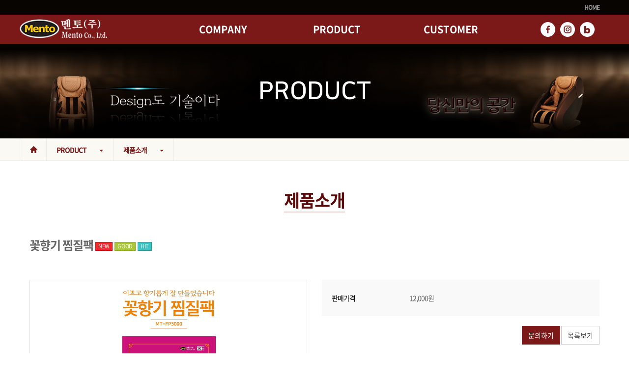

--- FILE ---
content_type: text/html; charset=UTF-8
request_url: http://mentoco.com/?act=shop.goods_view&GS=37&GC=GD06
body_size: 43743
content:
<!DOCTYPE html>
<html lang="ko">
	<head>
        <meta http-equiv="content-type" content="text/html; charset=UTF-8">
        <meta http-equiv="X-UA-Compatible" content="IE=Edge">
        <meta name="viewport" content="width=device-width, initial-scale=1.0">
        <meta name="description" content="">
        <meta name="author" content="whois">
        <link rel="shortcut icon" href="/data/file/mento_icon.ico" />
        
        <title>안마의자 안마기 건강용품 전문기업 멘토(주)를 찾아주셔서 감사합니다^^*</title>

        <!-- SEO HEAD START -->
        
<meta name="robots" content="all" />
<link rel="canonical" href="http://mentoco.com" />
<meta name="author" content="멘토(주)" />
<meta name="description" content="가족의 건강을 지키는 최고의 선택 멘토(주)입니다!!!" />
<meta property="og:type" content="website" />
<meta property="og:url" content="http://mentoco.com" />
<meta property="og:title" content="멘토(주)" />
<meta property="og:description" content="가족의 건강을 지키는 최고의 선택 멘토(주)입니다!!!" />
<meta property="og:image" content="http://mentoco.com/data/file/7ZmI7ZS87KO87IaM7IucIOuFuOy2nOydtOuvuOyngCA4MDB4NDUw.jpg" />
<meta name="naver-site-verification" content="c051c8bc2ffe33de43966559dfec3957eef53633" />
        <!-- SEO HEAD END -->

        
        <!-- Google-Fonts -->
        <link href='http://fonts.googleapis.com/css?family=Source+Sans+Pro:300,400,600,700' rel='stylesheet' type='text/css'>
        <link href='http://fonts.googleapis.com/css?family=Roboto+Slab:400,300,700' rel='stylesheet' type='text/css'>
        <!-- Bootstrap core CSS -->
        <link href="/common/images/css/bootstrap.min.css?v=202007280000" rel="stylesheet">
        <!-- Owl-carousel CSS -->
        <link href="/common/images/css/owl.carousel.css?v=202007280000" rel="stylesheet">
        <link href="/common/images/css/owl.theme.css?v=202007280000" rel="stylesheet">
        <!--external css-->
        <link href="/common/images/css/simple-line-icons.css?v=202007280000" rel="stylesheet" />
        <link href="/common/images/css/font-awesome.min.css?v=202007280000" rel="stylesheet" />
        <link href="/common/images/plugins/flag-icon-css/css/flag-icon.min.css?v=202007280000" rel="stylesheet">
        <link href="/common/images/plugins/animate-css/animate.min.css?v=202007280000" rel="stylesheet">
        <!--popups css-->
        <link href="/common/images/css/magnific-popup.css?v=202007280000" rel="stylesheet" type="text/css">
        <!--animate css-->
        <link href="https://cdnjs.cloudflare.com/ajax/libs/animate.css/3.5.1/animate.min.css" rel="stylesheet">
        
                <!-- user common css -->
        <link href="/data/tpl/style.css?v=202007280000" rel="stylesheet">
        <link href="/data/tpl/sub.css?v=202007280000" rel="stylesheet">
        <!-- /user common css -->
                
        <!-- Custom styles for this template -->
        <link href="/common/images/css/custom.css?v=202007280000" rel="stylesheet">
        
        <!-- jQuery preloaded plugins -->
        <script src="/common/images/plugins/isotope/dist/isotope.pkgd.min.js?v=202007280000"></script>
        
        <!-- DEFAULT HEAD AREA : 빌더 기본 정보입니다. 해당 내용 삭제 시 문제가 발생할 수 있습니다. -->
        <link href='/tpl/common.css?v=202007280000' type='text/css' rel='stylesheet' />
        <link href='/common/js/jquery/theme/jquery.theme.css?v=202007280000' type='text/css' rel='stylesheet' />
        <script type='text/javascript' src='/common/js/sky.rama.js?v=202007280000'></script>
        <script type='text/javascript' src="/common/js/jquery/jquery.v1.9.1.min.js?v=202007280000"></script>
        <script type='text/javascript' src="/common/js/jquery/jquery-migrate-1.3.0.min.js?v=202007280000"></script>
        <script type='text/javascript' src='/common/js/i18n/jquery.i18n.properties-min-1.0.9.js?v=202007280000'></script>
        <script type='text/javascript' src='/?act=common.set_langvar&v=201510020000'></script>
        <script type='text/javascript' src='/common/js/durian.common.js?v=202007280000'></script>
        <script type='text/javascript' src='/common/js/jquery/jquery-ui.custom.min.js?v=202007280000'></script>
        <script type='text/javascript' src="/common/js/jquery/jquery.blockUI.js?v=202007280000"></script>	
        <!-- /DEFAULT HEAD AREA -->
        
        <script src="/common/images/plugins/imagesloaded/imagesloaded.pkgd.js?v=202007280000"></script>
        
        <!-- HTML5 shim and Respond.js IE8 support of HTML5 tooltipss and media queries -->
        <!--[if lt IE 9]>
            <script src="/common/images/js/html5shiv.js?v=202007280000"></script>
            <script src="/common/images/js/respond.min.js?v=202007280000"></script>
        <![endif]-->
        
        <!-- js -->
        <script type="text/javascript">
            var SITE_ID = 'mentoco-000';
            var IMG_SERVER = '';
        </script>
        <!-- /js -->
        
        
	</head>

	<body data-spy="scroll" data-offset="80">

		<div id="wrapper">
			<!-- Preloader -->
			<div class="animationload">
				<div class="loader">&nbsp;</div>
			</div> 
			<!-- End Preloader -->
			
			<!--[[AREA_TOP_START]]-->
			<div id="header">
				<div class="header_in">
                    <div class="visible-md-block visible-lg-block login_box">
                        <!--L_TOP_GNB[[[--><div class="login-menu">
	<ul>
		<li><a href="/?act=main">HOME</a></li>
			<!--<li><a href="/?act=user.user_login">LOGIN</a></li>-->
		<!--<li><a href="/?act=user.user_join_agree">JOIN</a></li>-->
		<!-- <li><a href="/?act=shop.cart">CART</a></li> -->
		<!-- <li><a href="/?act=shop.guest_auth">ORDERLIST</a></li> -->
		</ul>
</div><!--L_TOP_GNB]]]-->
                    </div>
					<!--L_SITE_LOGO[[[--><!-- Image Upload Logo -->
<div id="L_SITE_LOGO">
			<h1>
			<a href="/?act=main"><img src="/data/file/top_logo.png" border="0" ></a>
		</h1>
	</div>


<!-- Text Logo -->
<!-- <a class="navbar-brand" href="/"><h1>LOGO TYPE</h1></a> --><!--L_SITE_LOGO]]]-->
					<div id="menuArea"><!--L_TOP_MENU[[[--><script src="/common/js/responsive_util.js?v=202007280000"></script>

<div id="btnMenuOpen" class="m-menu-open">
	<span></span>
	<span></span>
	<span></span>
</div>
<div id="gnbBg" class="gnb-bg"></div>
<div id="gnb">
    <!--L_TOP_GNB[[[--><div class="login-menu">
	<ul>
		<li><a href="/?act=main">HOME</a></li>
			<!--<li><a href="/?act=user.user_login">LOGIN</a></li>-->
		<!--<li><a href="/?act=user.user_join_agree">JOIN</a></li>-->
		<!-- <li><a href="/?act=shop.cart">CART</a></li> -->
		<!-- <li><a href="/?act=shop.guest_auth">ORDERLIST</a></li> -->
		</ul>
</div><!--L_TOP_GNB]]]-->
    <ul class="navigation">
		<li class="menu-item">
			<a href="/?act=info.page&pcode=sub1_1" class="menu-link">COMPANY</a>
			<ul class="sub-menu">
				<li><a href="/?act=info.page&pcode=sub1_1">인사말</a></li>
                <li><a href="/?act=info.page&pcode=sub1_2">회사비젼</a></li>
                <li><a href="/?act=info.page&pcode=sub1_3">연혁</a></li>
                <li><a href="/?act=info.page&pcode=sub1_4">오시는 길</a></li>
			</ul>
		</li>
		<li class="menu-item">
			<a href="/?act=shop.goods_list&GC=GD" class="menu-link">PRODUCT</a>
			<ul class="sub-menu">
				<li><a href="/?act=shop.goods_list&GC=GD00">마사지체어</a></li>
				<li><a href="/?act=shop.goods_list&GC=GD01">다리마사지기</a></li>
				<li><a href="/?act=shop.goods_list&GC=GD02">의자형 마사지기</a></li>
				<li><a href="/?act=shop.goods_list&GC=GD03">매트형 마사지기</a></li>
				<li><a href="/?act=shop.goods_list&GC=GD04">어깨&쿠션 마사지기</a></li>
				<li><a href="/?act=shop.goods_list&GC=GD05">핸드 마사지기</a></li>
				<li><a href="/?act=shop.goods_list&GC=GD06">찜질기</a></li>
				<li><a href="/?act=shop.goods_list&GC=GD07">저주파 및기타 건강용품</a></li>
			</ul>
		</li>
		<li class="menu-item">
			<a href="/?act=board&bbs_code=sub3_1" class="menu-link">CUSTOMER</a>
			<ul class="sub-menu">
				<li><a href="/?act=board&bbs_code=sub3_1">공지사항</a></li>
				<li><a href="/?act=board&bbs_code=sub3_2">자료실</a></li>
				<li><a href="/?act=board&bbs_code=sub3_3">1:1 문의</a></li>
			</ul>
		</li>
	</ul>
    <ul class="visible-xs-block visible-lg-block sns_box">
        <li><a href="#" target="_blank"><img src="/images/kor05r-18-0411/common/ico_top_sns_facebook.png" alt="페이스북 이미지"></a></li>
        <li><a href="#" target="_blank"><img src="/images/kor05r-18-0411/common/ico_top_sns_instagram.png" alt="인스타그램 이미지"></a></li>
        <li><a href="#" target="_blank"><img src="/images/kor05r-18-0411/common/ico_top_sns_blog.png" alt="블로그 이미지"></a></li>
    </ul>

	<div id="btnCloseMenu" class="m-menu-close">
		<span></span>
		<span></span>
	</div>
</div>

<script>
	jQuery(function() {
		responsiveUtil.initTopMenuLink();
		responsiveUtil.NavLibrary.init(
			'#gnb .navigation',
			{ // 옵션
				event : responsiveUtil.NavLibrary.constants.EVENT.HOVER,
				effect : responsiveUtil.NavLibrary.constants.EFFECT.FADE,
			}
		);
	});
</script><!--L_TOP_MENU]]]--></div>
				</div>
			</div>
			
			<div id="subContainer">
                <!--[[AREA_LEFT_START]]-->
				<div id="subTop">
					<!--L_LEFT_MENU[[[--><div class="sub-visual product">
    <div class="sub_copy">
        <strong>PRODUCT</strong>
    </div>
</div>

<ul class="cont_menu">
    <li role="presentation" class="active"><a href="/?act=main"><i class="glyphicon glyphicon-home"></i></a></li>
    <li role="presentation" class="dropdown">
        <a class="dropdown-toggle" data-toggle="dropdown" href="#" role="button" aria-expanded="false">PRODUCT <span class="caret"></span></a>
        <ul class="dropdown-menu" role="menu">
            <li><a href="/?act=info.page&pcode=sub1_1" class="menu-link">COMPANY</a></li>
            <li><a href="/?act=shop.goods_list&GC=GD" class="menu-link">PRODUCT</a></li>
            <li><a href="/?act=board&bbs_code=sub3_1" class="menu-link">CUSTOMER</a></li>
        </ul>
    </li>
    <li role="presentation" class="dropdown">
        <a class="dropdown-toggle last_link _on" href="/?act=shop.goods_list&GC=GD" data-toggle="dropdown" role="button">제품소개 <span class="caret"></span></a>
        <ul class="dropdown-menu" role="menu">
			<li><a href="/?act=shop.goods_list&GC=GD00">마사지체어</a></li>
			<li><a href="/?act=shop.goods_list&GC=GD01">다리마사지기</a></li>
			<li><a href="/?act=shop.goods_list&GC=GD02">의자형 마사지기</a></li>
			<li><a href="/?act=shop.goods_list&GC=GD03">매트형 마사지기</a></li>
			<li><a href="/?act=shop.goods_list&GC=GD04">어깨&쿠션 마사지기</a></li>
			<li><a href="/?act=shop.goods_list&GC=GD05">핸드 마사지기</a></li>
			<li><a href="/?act=shop.goods_list&GC=GD06">찜질기</a></li>
			<li><a href="/?act=shop.goods_list&GC=GD07">저주파 및기타 건강용품</a></li>
        </ul>
    </li>
</ul><!--L_LEFT_MENU]]]-->
				</div>
				<!--[[AREA_LEFT_END]]-->
                
				<!--[[AREA_BODY_START]]-->
				<div id="subContents">
					<!--BODY[[[--><script type="text/javascript" src="/common/images/plugins/owl-carousel.2.0.0/owl.carousel.js?v=202007280000"></script>

<style type="text/css">
    .cont_menu a.last_link {
        display: none;
    }
    
	.goods-wrap .goods-title h4{
		font-weight:bold;
		font-size: 24px;
		margin-bottom:5%;
		word-break: break-all;
	}
	.goods-wrap .goods-title h4 span{
		display:inline-block;
		padding:2px 5px;
		color:#fff;
		font-size:11px;
		letter-spacing:-0.3px;
		font-weight:normal;
		vertical-align:middle;
	}

	.goods-wrap .goods-title h4 .flag1{background:#F52C2E; border:1px solid #C30A0D;}
	.goods-wrap .goods-title h4 .flag2{background:#A9C538; border:1px solid #8EAC14;}
	.goods-wrap .goods-title h4 .flag3{background:#3EC4C3; border:1px solid #289998;}
	.goods-wrap .goods-title h4 .flag4{background:#519BF7; border:1px solid #1975E7;}

	.goods-wrap .goods-thumb {
		box-sizing:border-box;
		border:1px solid #ddd;
		height: 408px;
		margin: 0 auto;
		width: 100%;
	}

	.goods-wrap .goods-thumb .viewport {
		height: 100%;
		position: relative;
		text-align: center;
		vertical-align: middle;
	}

	.goods-wrap .goods-thumb .viewport img {
		cursor: pointer;
		left: 0;
		right: 0;
		top: 0;
		bottom: 0;
		margin: auto;
		width: auto;
		height: auto;
		max-width: calc(100% - 10px);
		max-height: calc(100% - 10px);
		position: absolute;
	}
	.goods-wrap .goods_info{
		padding:20px;
		background:#f9f9f9;
		border-top:0;
	}
	.goods-wrap .goods_info table,
	.goods-wrap .goods_info table th,
	.goods-wrap .goods_info table td {
		border: 0;
	}

	.goods-wrap .goods_info table tr th,
	.goods-wrap .goods_info table tr td {
		padding: 7px 0;
	}
	.goods-wrap .goods_info table tr th{
		font-weight:normal;
		color:#000;
	}
	.goods-wrap .goods_info table tr td{
		color:#666;
	}
	.goods-wrap .goods_info table tr:last-child {
		margin-bottom: 0;
	}

	.goods-wrap .goods_info tr[req_grp] td {
	}

	.goods-wrap .goods_info tr[req_grp] td .req-item,
	.goods-wrap .goods_info tr[addopt_grp_seq] td .aopt-item {
		background: #f2f2f2;
		overflow: hidden;
		padding: 12px;
	}

	.goods-wrap .goods_info .qty .input-group {
		width: 120px;
	}

	.goods-wrap .goods_info .qty .input-group .form-control {
		height:34px;
		text-align: center;
	}

	.goods-wrap .goods_info div[area1] {
		margin-bottom:6px;
		position: relative;
	}

	.goods-wrap .goods_info div[area1] .btn-remove {
		position: absolute;
		right: 0;
		top: 0
	}

	.goods-wrap .goods_info div[area2] {
		float: left;
		height: 34px;
		width: 110px;
	}

	.goods-wrap .goods_info div[area2] input.form-control {
		background: #fff;
		height: 34px;
		text-align: center;;
	}

	.goods-wrap .goods_info div[area3] {
		float: right;
		height: 34px;
		line-height: 34px;
		/*width: calc(100% - 80px);*/
	}
	.goods-wrap .goods_info .red{
		font-weight:bold;
		color:#ED3B3B;
	}
	.goods-wrap .goods_info .blue{
		font-weight:bold;
		color:#337ab7;
	}
	.goods-wrap .goods-content {
		margin-top: 50px;
	}

	.goods-wrap .goods-content .goods-content-header {
		margin-bottom: 30px;
		padding: 10px 0;
		border-bottom: 1px solid #545454;
	}

	.goods-wrap .goods-content .goods-content-header h5{
		font-weight:bold;
		line-height:25px;
		font-size:18px;
	}

	.goods-wrap .goods-content img { max-width: 100%; max-height: 100%; width: auto !important; height: auto !important; }

	#imgSlide{
		margin-top:20px;
		height: 75px;
		position: relative;
	}
	#imgSlide .goods-thumb-list {
		height: 100%;
		overflow: hidden;
		position: relative;
	}
	#imgSlide .goods-thumb-list .owl-stage-outer {
		height: 100%;
	}
	#imgSlide .goods-thumb-list .owl-stage-outer .owl-stage {
		height: 100%;
	}
	#imgSlide .goods-thumb-list .owl-stage-outer .owl-stage .owl-item {
		height: 100%;
	}
	#imgSlide .goods-thumb-list .owl-stage-outer .owl-stage .owl-item .owl-carousel-item {
		height: 100%;
	}
	#imgSlide .goods-thumb-list .owl-stage-outer .owl-stage .owl-item .owl-carousel-item img {
		max-width: 100%;
		max-height: 100%;
		width: auto;
		height: auto;
	}
	#imgSlide .goods-thumb-list .owl-controls{
		margin-top:0;
	}
	#imgSlide .goods-thumb-list .owl-carousel-item {
		cursor: pointer;
		text-align: center;
	}
	#imgSlide .goods-thumb-list .owl-controls .owl-nav .owl-prev,
	#imgSlide .goods-thumb-list .owl-controls .owl-nav .owl-next {
		position: absolute;
		width: 25px;
		height: 75px;
		z-index: 1000;
		font-size: 15px;
		color: #fff;
		background: rgba(0, 0, 0, 0.4);
		cursor: pointer;
		line-height: 75px;
		top: 0;
	}

	#imgSlide .owl-controls {
	}

	#imgSlide .owl-controls .owl-nav .owl-prev {
		left: 0;
		position: absolute;
		top: 0;
	}
	#imgSlide .owl-controls .owl-nav .owl-next {
		position: absolute;
		top: 0;
		right: 0;
	}

	.btn-soldout{
		display: inline-block;
		padding: 8px 15px;
		margin-bottom: 0;
		font-size: 14px;
		font-weight: 400;
		background: #eee;
		border: 1px solid #ccc;
		color: #959595;
		vertical-align: middle;
	}

	.btn-plus,
	.btn-minus {
		cursor: pointer;
		display: inline-block;
		font-size: 12px;
		height: 34px;
		line-height: 34px;
		text-align: center;
		top: 0;
		width: 34px;
		border-top:1px solid #ccc;
		border-bottom:1px solid #ccc;
	}
	.btn-plus{
		border-right:1px solid #ccc;
	}
	.btn-minus{
		border-left:1px solid #ccc;
	}
	.btn-remove {
		cursor: pointer;
		display: inline-block;
		font-size: 12px;
		background: transparent;
		color: #bbb;
	}

	.btn-plus:before {
		content: "\2b";
	}

	.btn-minus:before {
		content: "\2212";
	}

	.btn-remove:before {
		content: "\e014";
	}

	@media (max-width: 767px) {
		.goods-thumb-wrap{
			margin-bottom:30px;
		}
		.goods-wrap .goods-thumb{
			max-width:100%;
		}
	}
</style>

<div class="sub-title">
    <h3>제품소개</h3>
</div>

<div class='goods-wrap'>
	<form method="post" action="/" id="goodsForm" name="goodsForm" style="margin: 0px;">
		<input type="hidden" name="act" value="shop.upcart">
		<input type="hidden" name="good_seq" value="37">
		<input type="hidden" name="good_cate" value="GD06">
		<input type="hidden" name="item_cnt" value="">
		<input type="hidden" name="mode" value="">

		<div class='row'>
			<div class='goods-title col-xs-12'>
				<h4>
					꽃향기 찜질팩					<span class="flag1">NEW</span>					<span class="flag2">GOOD</span>					<span class="flag3">HIT</span>									</h4>
			</div>
			<div class='goods-thumb-wrap col-xs-12 col-sm-6'>
				<div class='goods-thumb'>
					<div class="viewport">
						<img id="img_good_view" seq="37" src="/data/goods/37/66y47J6Q67Cc7Iah7JqpIOq9g-2Wpeq4sOywnOyniO2MqQ%7E%7E_1.jpg" onerror="Durian.imgDefault(this, '/data/');" onclick="imgView(this.src);">
					</div>
				</div>
				<div id="imgSlide">
					<div class='goods-thumb-list'>
													<div class="owl-carousel-item">
								<img id="img_good_thumb00" src="/data/goods/37/66y47J6Q67Cc7Iah7JqpIOq9g-2Wpeq4sOywnOyniO2MqQ%7E%7E_1.jpg" onerror="Durian.imgDefault(this, '/data/');">
							</div>
													<div class="owl-carousel-item">
								<img id="img_good_thumb01" src="/data/goods/37/KakaoTalk_20251219_205411782.jpg" onerror="Durian.imgDefault(this, '/data/');">
							</div>
													<div class="owl-carousel-item">
								<img id="img_good_thumb02" src="/data/goods/37/KakaoTalk_20251219_205411782_01.jpg" onerror="Durian.imgDefault(this, '/data/');">
							</div>
											</div>
				</div>
			</div>
			<div class='goods-info col-xs-12 col-sm-6'>
				<div class='info-body'>
					<table cellspacing="0" cellpadding="0" width="100%" class="table">
						<tbody>
							<!-- 상품코드 -->
							<tr>
								<td class="goods_info">
																																								<table cellspacing="0" cellpadding="0" width="100%">
												<colgroup>
													<col width="30%"/>
													<col width="70%"/>
												</colgroup>
																								<tr>
													<th>판매가격</th>
													<td>12,000원</td>
												</tr>
																							</table>
																																					</td>
							</tr>
						</tbody>
					</table>
				</div>
				<div class="info-footer col-xs-12">
					<div class="row text-right">
												                        <button type="button" class="btn btn-sub"  onclick="goUrl('/?act=board&bbs_code=sub3_3')" >문의하기</button><!--goUrl('/?act=board&bbs_code=freeboard')-->
							<button type="button" class="btn btn-default" onclick="goUrl('./?act=shop.goods_list&GC=GD06')">목록보기</button>
												
					</div>
				</div>
			</div>
		</div>
	</form>

	<!--상품관련 정보 시작-->
	<div class="row">
		<div class="col-xs-12">
						<div class="goods-content">
				<div class="goods-content-header">
					<h5></h5>
				</div>
				<div style="text-align: center;"><div align="center"><span style="transition-duration: 0.5s; font-size: 24px; letter-spacing: 0.28px;"><a href="https://smartstore.naver.com/ellhuu/products/6208999519" target="_blank" title="홍마노 찜질팩 MT-BP7000">제품판매사이트</a></span></div><div align="center"><br></div><div align="center"><br></div><div><br><div style="text-align: center;"><img src="/data/file/h5vSJi4MGUphIARkWyNbXvi.jpg" alt="KakaoTalk_20251219_205411782.jpg" style="width: 725px; height: 1178px;"></div><br><div style="text-align: center;"><img src="/data/file/UzR5Juuh37Xc3duGSV.jpg" alt="KakaoTalk_20251219_205411782_01.jpg" style="width: 725px; height: 1164px;"></div><br><div style="text-align: center;"><img src="/data/file/ewahOeJ1yV9OHOM67GQPnvfdM.jpg" alt="KakaoTalk_20251219_205411782_02.jpg" style="width: 725px; height: 954px;"></div><br><div style="text-align: center;"><img src="/data/file/zGePdjepSGxdx1urW9VWpK.jpg" alt="KakaoTalk_20251219_205411782_03.jpg" style="width: 725px; height: 1899px;"></div><br><br></div><div align="center"><br></div></div><div><br></div><div><br><div style="text-align: center;"><br></div></div><div><br><div style="text-align: center;"><img src="/data/file/iaTDFOIbzCitKxouocN.jpg" alt="찜질팩 주의사항_웹용.jpg" style="width: 1000px; height: 1000px;" id="image_0.1843479761031921"></div></div>			</div>
											</div>
	</div>
	<!--상품관련 정보 끝-->
</div>

<div class="modal fade bs-example-modal-lg thumb-modal" tabindex="-1" role="dialog" aria-labelledby="myLargeModalLabel" aria-hidden="true">
	<div class="modal-dialog">
		<img src="" onclick="jQuery('.thumb-modal').modal('hide');">
	</div>
</div>

<script type="text/javascript">
	var dls_fee_free_cond = 0;

			var _price = '12000';
		var _dprice = '0';
		var _item = null;
		var _qty = 1;
		var _tprice = 0;

		function isOnlyNum(t){
			var ival = t.value;
			var regNum = /[^0-9]/g;

			if(true == regNum.test(ival)){

				ival = ival.replace(regNum, '');
			}

			ival = parseInt(ival);

			if('NaN' == ival.toString() || ival < 1){
				ival = 1;
			}

			t.value = ival;
			_qty = ival;

			calTotalPrice();
		}


		function setqty(mode) {
			var regNum = /[^0-9]/g;

			if(mode != 'up' && mode != 'down'){
				return;
			}

			qty = jQuery(_item).val();
			qty = parseInt(qty);

			if(qty.toString() == 'NaN'){
				return false;
			}

			if('up' == mode){
				qty = qty + 1;
			}else{
				qty = qty - 1;
			}

			if(qty < 1){
				qty = 1;
			}

			jQuery(_item).val(qty);
			_qty = qty;

			calTotalPrice();
		}


		function calTotalPrice(){

			var $ = jQuery;

			price = parseInt(_price);
			dprice = parseInt(_dprice);
			if(price.toString() == 'NaN'){return;}
			if(dprice.toString() == 'NaN'){return;}

			_tprice = (price * parseInt(_qty)) + dprice;

			var add_amounts = $("input[addopt_amount]");
			if(add_amounts.size() > 0){

				add_amounts.each(function (){
					var aopt_seq = $(this).attr('aopt_seq');
					if('' == aopt_seq){
						return true;
					}

					var opt = $("option[aopt_seq][value='"+ aopt_seq +"']");
					if(opt.size() == 0){
						return true;
					}

					var price = parseInt(opt.attr('aopt_price'));
					var amount = parseInt(this.value);

					if(price.toString() == 'NaN' || amount.toString() == 'NaN'){
						return true;
					}

					var add_price = parseInt(price * amount);
					$("span[addopt_total_price][aopt_seq='"+ aopt_seq +"']").text(number_format(add_price));
					_tprice = _tprice + add_price;
				});
			}

			if((_tprice - dprice) >= dls_fee_free_cond){
				$("#dls_default_fee").text('0원');
				_tprice = _tprice - dprice;
			}else{
				$("#dls_default_fee").text(number_format(dprice) + '원');
			}

			jQuery("#tprice_area").html(number_format(_tprice) + '원');
		}
		</script>

<script type="text/javascript">
	function goUrl(url){
		if(url){
			window.location.href = url;
		}
	}

	function checkIE(){
		var ua = window.navigator.userAgent;
		var msie = ua.indexOf('MSIE ');
		if(msie > 0){
			return true;
		}

		var trident = ua.indexOf('Trident/');
		if(trident > 0){
			return true;
		}

		return false;

	}

	function resizeImg(thisImg){
		var max_width = 360;
		var max_height = 360;

		var _this = jQuery(thisImg);

		var _width = _this.width();
		var _height = _this.height();

		if( _width > _height ){
				_this.css({width:max_width, height:"auto"});
		}else if( _height > _width ){
				_this.css({width:"auto", height:max_height});
		}else{
			_this.css({width:max_width, height:"auto"});
		}

		_width = _this.width();
		_height = _this.height();

		if(parseInt(_width) > max_width){
			_this.css({width:max_width, height:"auto", visibility:"visible"});
			return;
		}

		if(parseInt(_height) > max_height){
			_this.css({width:"auto", height:max_height, visibility:"visible"});
			return;
		}

		_this.css({visibility:"visible"});
	}

	// 이미지가 300*300 미만이면 원본 사이즈 그대로 보여주기.
	function checkImg(img){


		if('undefined' != typeof img.naturalWidth && 'undefined' != typeof img.naturalHeight){

			if(img.naturalWidth < 360 && img.naturalHeight < 360){

				var tWidth = img.naturalWidth;
				var tHeight = img.naturalHeight;
				jQuery(img).css({width:tWidth, height:tHeight});
				img.style.visibility = 'visible';
				return;
			}
		}

		resizeImg(img);

	}

	function gourl(url){
		if(url){
			window.location.href = url;
		}
	}

	function download_manual(url){

		if(!url){
			return;
		}

		if(window.confirm('매뉴얼을 다운로드 받으시겠습니까?')){
			gourl(url);
		}
	}

	// 상품이미지 크게보기
	function popupImageDetail(evt, obj)
	{
		Event.stop(evt);

		var seq = obj.getAttribute('seq');
		var w = 710;
		var h = 680;

		if(checkIE()){
			w = 707;
			h = 675;
		}


		Durian.openWin('image_detail', '?act=shop.popup_goods_image_detail&ch=pop&GS=' + seq, w, h, 'no');
	}

	// 상품이미지 썸네일 적용
	function changeGoodImage(evt, obj)
	{
		Event.stop(evt);

		var img = jQuery('#img_good_view').get(0);

		img.src = obj.src;
	}



	function number_format(num) {
		var num_str = num.toString();
		var result = "";

		for(var i=0; i<num_str.length; i++){
			var tmp = num_str.length - (i+1);

			if(((i%3)==0) && (i!=0)) {
				result = ',' + result;
			}

			result = num_str.charAt(tmp) + result;
		}

		return result;
	}

	function goPay(good_seq){

		upCart(good_seq, 'buy');
	}

	function upCart(good_seq, mode){

		var $ = jQuery;
		var auth_mode = '1';
		var isLogin = '';
		var good_cate = 'GD06';
		var item_cnt = $("input[name='itemcnt']").val();
		var req_exist = '';

		if(!good_seq){
			Durian.alert("상품코드값이 없습니다.");
			return false;
		}

		if('1' == req_exist && $("input[req_amount]").size() < 1){
			var req_names = '';
			Durian.alert("[필수옵션 - " + req_names + "]을/를 설정해 주세요.");
			return false;
		}

		if($("select[addopt_req_flag='r']").size() > 0){
			var addopt_r = {ret:true, addopt_grp_seq:''};
			$("select[addopt_req_flag='r']").each(function (){

				var addopt_grp_seq = $(this).attr('addopt_grp_seq');
				var _tr = $("tr[addopt_grp_seq='"+ addopt_grp_seq +"']");
				if($("input[addopt_amount]", _tr.get(0)).size() < 1){
					addopt_r.ret = false;
					addopt_r.addopt_grp_seq = addopt_grp_seq;
					return false;
				}
			});

			if(false == addopt_r.ret){
				var addopt_name = $("select[addopt_grp_seq='" + addopt_r.addopt_grp_seq + "']").attr('addopt_name');
				Durian.alert("[추가구성 - " + addopt_name + "]을/를 설정해 주세요.");
				return false;
			}
		}

		if('1' == auth_mode && !isLogin){

			var reurl = '/?act=shop.goods_view&GS=37&GC=GD06';

					if('1' == req_exist){

						$("input[req_amount]").each(function (){

							reurl = reurl + '&' + this.name + '=' + this.value;

						});

					}else{

						if(item_cnt){
							reurl = reurl + '&itemcnt=' + item_cnt;
						}
					}


					if($("input[addopt_amount]").size() > 0){
						$("input[addopt_amount]").each(function (){

							reurl = reurl + '&' + this.name + '=' + this.value;

						});
					}

					reurl = encodeURIComponent(reurl);

					var url = '?act=user.user_login&reurl='+reurl;
					window.location.replace(url);

			return;
		}

		if('2' == auth_mode && !isLogin){

			Durian.confirmShopLogin("로그인 해주세요.",
				function (){
					var reurl = '/?act=shop.goods_view&GS=37&GC=GD06';

					if('1' == req_exist){

						$("input[req_amount]").each(function (){

							reurl = reurl + '&' + this.name + '=' + this.value;

						});

					}else{

						if(item_cnt){
							reurl = reurl + '&itemcnt=' + item_cnt;
						}
					}


					if($("input[addopt_amount]").size() > 0){
						$("input[addopt_amount]").each(function (){

							reurl = reurl + '&' + this.name + '=' + this.value;

						});
					}

					reurl = encodeURIComponent(reurl);

					var url = '?act=user.user_login&reurl='+reurl;
					window.location.replace(url);
					return;
				},
				function (){
					var f = $("#goodsForm").get()[0];
					f.act.value = 'shop.guest_autologin';
					f.good_seq.value = good_seq;
					f.good_cate.value = good_cate;

					if('' == req_exist){
						f.item_cnt.value = item_cnt;
						if(!item_cnt){
							f.item_cnt.value = 1;
						}
					}
					if(mode){
						f.mode.value = mode;
					}
					f.submit();
					return;
				}
			);

			return;
		}


		var f = $("#goodsForm").get()[0];
		f.act.value = 'shop.upcart';
		f.good_seq.value = good_seq;
		f.good_cate.value = good_cate;
		if('' == req_exist){
			f.item_cnt.value = item_cnt;
			if(!item_cnt){
				f.item_cnt.value = 1;
			}
		}
		if(mode){
			f.mode.value = mode;
		}
		f.submit();
	}

	function selectReqOptions(sel, opt){

		var $ = jQuery;

		if('' == opt.value){
			return;
		}

		var ropt_total = $(sel).attr('ropt_total');
		var ropt_name1 = $(sel).attr('ropt_name1');
		var ropt_name2 = $(sel).attr('ropt_name2');
		var req_seq = opt.value;
		var ropt_value1 = $(opt).attr('ropt_value1');
		var ropt_value2 = $(opt).attr('ropt_value2');
		var ropt_price = $(opt).attr('ropt_price');
		var ropt_format_price = $(opt).attr('ropt_format_price');

		var tpl = $("#req_option_tpl").html();
		tpl = tpl.replace(/__req_seq__/g, req_seq);

		var _tr = $("tr[req_grp]");
		var _td = $("tr[req_grp] > td");
		var _div = $("tr[req_grp] > td div[req_seq='"+ req_seq +"']");

		var existed_amount = '';
		if(_div.size() > 0){
			existed_amount = $("input[req_seq='"+ req_seq +"']", _div.get(0)).get(0).value;
			$(tpl).replaceAll(_div.get(0));
		}else{
			_td.append(tpl);
		}

		var div = $("tr[req_grp] > td div[req_seq='"+ req_seq +"']");
		var area1_html = '[' + ropt_name1 + ('' != ropt_name2 ? '/' + ropt_name2 : '' ) + '] ' + ropt_value1 + ('' != ropt_value2 ? ':' + ropt_value2 : '' ) + '<span onclick="delReqOption(\''+ req_seq +'\');" class=" btn-remove glyphicon"></span>';
		var area3_html = '<span req_total_price req_seq="'+ req_seq +'">'+ ropt_format_price +'</span>원';

		$("[area1]", div.get(0)).html(area1_html);
		$("[area3]", div.get(0)).html(area3_html);

		if('' != existed_amount){
			$("input[req_seq='"+ req_seq +"']", div.get(0)).get(0).value = parseInt(existed_amount) + 1;
		}

		_tr.show();

		$("option", sel).attr('selected', false);
		$("option[value='']", sel).attr('selected', true);

		calTotalPrice();
	}

	function selectAddOptions(sel, opt){
		var $ = jQuery;

		if('' == opt.value) return;

		var req_exist = '';
		var req_names = '';

		if('1' == req_exist && $("input[req_amount]").size() < 1){
			Durian.alert("[필수옵션 - " + req_names + "]을/를 먼저 설정해 주세요.");

			$("option", sel).attr('selected', false);
			$("option[value='']", sel).attr('selected', true);
			return;
		}

		var addopt_name = $(sel).attr('addopt_name');
		var addopt_grp_seq = $(sel).attr('addopt_grp_seq');
		var aopt_seq = opt.value;
		var aopt_value = $(opt).attr('aopt_value');
		var aopt_price = $(opt).attr('aopt_price');
		var aopt_format_price = $(opt).attr('aopt_format_price');

		var tpl = $("#add_option_tpl").html();
		tpl = tpl.replace(/__aopt_seq__/g, aopt_seq);

		var _tr = $("tr[addopt_grp_seq='"+ addopt_grp_seq +"']");
		var _td = $("tr[addopt_grp_seq='"+ addopt_grp_seq +"'] > td");
		var _div = $("tr[addopt_grp_seq='"+ addopt_grp_seq +"'] > td div[aopt_seq='"+ aopt_seq +"']");

		var existed_amount = '';
		if(_div.size() > 0){
			existed_amount = $("input[aopt_seq='"+ aopt_seq +"']", _div.get(0)).get(0).value;
			$(tpl).replaceAll(_div.get(0));
		}else{
			_td.append(tpl);
		}

		var div = $("tr[addopt_grp_seq='"+ addopt_grp_seq +"'] > td div[aopt_seq='"+ aopt_seq +"']");
		var area1_html = '[추가구성] ' +  addopt_name + ': ' + aopt_value + '<span onclick="delAddOption(\''+ aopt_seq +'\');" class="btn-remove glyphicon"></span>';
		var area3_html = '<span addopt_total_price aopt_seq="'+ aopt_seq +'">'+ aopt_format_price +'</span>원';

		$("[area1]", div.get(0)).html(area1_html);
		$("[area3]", div.get(0)).html(area3_html);

		if(existed_amount && aopt_price > 0){
			$("input[aopt_seq='"+ aopt_seq +"']", div.get(0)).get(0).value = parseInt(existed_amount) + 1;
		}

		if(0 == aopt_price){
			$(".input-group-btn", div.get(0)).remove();
			$("input[aopt_seq='"+ aopt_seq +"']", div.get(0)).val(1);
			$("input[aopt_seq='"+ aopt_seq +"']", div.get(0)).attr('readonly', true);
		}

		_tr.show();

		$("option", sel).attr('selected', false);
		$("option[value='']", sel).attr('selected', true);

		// 가격 0원인 동일한 추가구성을 또 추가한 경우.
		if(existed_amount && 0 == aopt_price){

			var msg = '[' + addopt_name + ': ' + aopt_value + ']은/는 무료 추가구성품이어서, 1개만 추가할 수 있습니다.';
			Durian.alert(msg);
		}

		calTotalPrice();
	}

	function setqty_req(req_seq, mode) {
		var regNum = /[^0-9]/g;
		var $ = jQuery;

		if(mode != 'up' && mode != 'down'){
			return;
		}

		if('' == req_seq){
			return;
		}

		var _obj = $("input[req_amount][req_seq='"+ req_seq +"']");
		if(_obj.size() != 1){
			return;
		}

		var obj = _obj.get(0);

		qty = $(obj).val();
		qty = parseInt(qty);

		if(qty.toString() == 'NaN'){
			return;
		}

		if('up' == mode){
			qty = qty + 1;
		}else{
			qty = qty - 1;
		}

		if(qty < 1){
			qty = 1;
		}

		$(obj).val(qty);

		calTotalPrice();
	}

	function setqty_addopt(aopt_seq, mode) {
		var regNum = /[^0-9]/g;
		var $ = jQuery;

		if(mode != 'up' && mode != 'down'){
			return;
		}

		if('' == aopt_seq){
			return;
		}

		var _obj = $("input[addopt_amount][aopt_seq='"+ aopt_seq +"']");
		if(_obj.size() != 1){
			return;
		}

		var obj = _obj.get(0);

		qty = $(obj).val();
		qty = parseInt(qty);

		if(qty.toString() == 'NaN'){
			return;
		}

		if('up' == mode){
			qty = qty + 1;
		}else{
			qty = qty - 1;
		}

		if(qty < 1){
			qty = 1;
		}

		$(obj).val(qty);

		calTotalPrice();
	}

	function delReqOption(req_seq){

		if('' == req_seq){
			return;
		}

		var $ = jQuery;

		$("div[req_seq='"+ req_seq +"']").remove();
		calTotalPrice();

	}

	function delAddOption(aopt_seq){

		if('' == aopt_seq){
			return;
		}

		var $ = jQuery;

		$("div[aopt_seq='"+ aopt_seq +"']").remove();
		calTotalPrice();
	}

	function isOnlyNum2(t){
		var ival = t.value;
		var regNum = /[^0-9]/g;

		if(true == regNum.test(ival)){

			ival = ival.replace(regNum, '');
		}

		ival = parseInt(ival);

		if('NaN' == ival.toString() || ival < 1){
			ival = 1;
		}

		t.value = ival;


		calTotalPrice();
	}

	// 초기화
	function init()
	{
		// 상품이미지 크게보기
		$l(jQuery('#btn_image_detail').get(0), 'click', popupImageDetail);

		// 상품이미지 썸네일 적용
		$l($$('img_good_thumb##'), 'click', changeGoodImage);

					_item = jQuery('input[name="itemcnt"]').get()[0];
			_qty = parseInt(jQuery(_item).val());
			calTotalPrice();
				// 포커스
		self.focus();
	}

	// 1. event listener
	$load(init);
</script>

<script type="text/template" id="add_option_tpl">
	<div aopt_seq="__aopt_seq__" class="aopt-item">
		<div area1 class="">
		</div>
		<div area2 class="">
			<div class="input-group">
				<div class="input-group-btn">
					<span class='btn-minus glyphicon' onclick="setqty_addopt('__aopt_seq__', 'down');"></span>
				</div>
				<input addopt_amount aopt_seq="__aopt_seq__" type="text"  size="3" name="addopt_amount[__aopt_seq__]" value="1"  class="form-control" onkeydown="isOnlyNum2(this);" onkeyup="isOnlyNum2(this);">
				<div class="input-group-btn">
					<span class='btn-plus glyphicon' onclick="setqty_addopt('__aopt_seq__', 'up');"></span>
				</div>
			</div>
		</div>
		<div area3 class="">
		</div>
	</div>
</script>
<script type="text/template" id="req_option_tpl">
	<div req_seq="__req_seq__" class="req-item">
		<div area1 class="">
		</div>
		<div area2 class="qty">
			<div class="input-group">
				<div class="input-group-btn">
					<span class='btn-minus glyphicon' onclick="setqty_req('__req_seq__', 'down');"></span>
				</div>
				<input req_amount req_seq="__req_seq__" type="text"  size="3" name="req_amount[__req_seq__]" value="1" onkeydown="isOnlyNum2(this);" onkeyup="isOnlyNum2(this);" class="form-control">
				<div class="input-group-btn">
					<span class='btn-plus glyphicon' onclick="setqty_req('__req_seq__', 'up');"></span>
				</div>
			</div>
		</div>
		<div area3 class="">
		</div>
	</div>
</script>

<script type="text/javascript">
	if (typeof galleryInit == 'undefined') {
		galleryModuleOptions = {
			// 기본 옵션, 모든 모듈에 기본적으로 적용되는 옵션
			'default' : {			// 옵션은 http://www.owlcarousel.owlgraphic.com/docs/api-options.html 참고
//				items : 5,				// 보여질 아이템 개수
				autoWidth : false,
				center : true,			// 이미지를 가운데로 정렬
				loop: false,				// 이미지 반복
				mouseDrag : true,		// 마우스 드래그 사용여부
				touchDrag : true,		// 터치 드래그 사용여부
				margin: 15,				//

				nav : true,				// 네비 사용 여부
				navText: ['<i class="fa fa-chevron-left" aria-hidden="true"></i>', '<i class="fa fa-chevron-right" aria-hidden="true"></i>'],	// 네비 문자열
				dots : true,				// 점 네비 사용 여부

				autoplay : false,			// 이미지 자동 전환 사용여부
				autoplayTimeout : 2000,	// 이미지 자동 변경 시간
				smartSpeed : 500,		// 이미지가 전환되는 시간
				autoplayHoverPause: true,	// hover 시 자동전환 멈추기

				responsive: {		// 반응형 옵션 해상도 : {옵션}
					0:	{
						items: 3,
					},
					468: {
						items: 3,
					},
					767: {		 // 예 ) 해상도가 767 이상일 경우 이 옵션을 적용
						items: 3,
					},
				},

				custom : {
					height: '280',
				}
			},
			// 각 갤러리 모듈별로 적용할 옵션, gallery-[code] 형식으로 만들어주면 된다.
		};

		galleryInit = true;
	}

	var $_goodsThumb = jQuery('.goods-thumb');
	$load(function() {
		// 옵션은 gallery-[code] 형식으로 지정해준다.
		jQuery('#imgSlide .goods-thumb-list').owlCarousel2(galleryModuleOptions['default']).show();

		jQuery(window).on('resize', function(e) {
			if ( window.innerWidth <= 420 ) {
				$_goodsThumb.height($_goodsThumb.width());
			} else {
				$_goodsThumb.height(408);
			}
		}).trigger('resize');
	});

	function imgView(src) {
		console.log(src);
		jQuery('.thumb-modal img').attr('src', src);
		jQuery('.thumb-modal').modal();
	}
</script><!--BODY]]]-->
				</div>
				<!--[[AREA_BODY_END]]-->
			</div>

			<!--[[AREA_BOTTOM_START]]-->
			<footer id="footer">
				<!--L_FOOTER[[[--><!-- Footer-copyright -->
<div class="footer-area">
    <p class="footer-logo"><img src="/images/kor05r-18-0411/common/footer_logo.png" alt="하단 로고 이미지"></p>
    <div class="footer-content">
        <ul class="footer-menu">
            <li><a href="/?act=info.provision">이용약관</a></li>
            <li><a href="/?act=info.privacy">개인정보취급방침</a></li>
            <li><a href="/?act=info.no_email_collect">이메일주소무단수집거부</a></li>
        </ul>
        <ul class="footer-info">
            <li>(우:14947) 경기도 시흥시 수인로3413번길 59 1층 멘토(주)</li>
            <li>회사명 : 멘토(주)<span> ｜ </span>대표이사 : 홍대순<span> ｜ </span>사업자등록번호 : 140-81-50132</li>
                <li>Email: <a href="mailto:mento2278@naver.com">mento2278@naver.com</a><span> ｜ </span>Tel: <a href="tel:031-311-2278">031-311-2278</a><span> ｜ </span>Fax: 031-311-2138</li>
            <li class="footer-copy">ⓒ 멘토(주) All rights reserved. <a href="http://dream.whois.co.kr" target="_blank">Designed & Programmed by WHOIS</a></li>
        </ul>
    </div>
</div><!--L_FOOTER]]]-->
			</footer>
			<!--[[AREA_BOTTOM_END]]-->

			<!-- Back to top -->
			<a href="#" class="back-to-top"></a>
		</div>


		<!-- JavaScript
		================================================== -->
		<!-- Placed at the end of the document so the pages load faster -->
		<!-- initialize jQuery Library -->
		<!--<script src="/common/images/js/jquery.min.js?v=202007280000"></script>-->
		<!--<script src="/common/images/plugins/jquery-ui/jquery-ui.min.js?v=202007280000"></script>-->
		<script src="/common/images/plugins/jquery-blockui/blockui.1.7.min.js?v=202007280000"></script>

		<!-- jquery easing -->
		<script src="/common/images/js/jquery.easing.min.js?v=202007280000"></script>
		<!-- Bootstrap -->
		<script src="/common/images/js/bootstrap.min.js?v=202007280000"></script>
		<!-- wow -->
		<script src="/common/images/plugins/wow/dist/wow.min.js?v=202007280000"></script>		
		<script src="/common/images/plugins/wow/wow.custom.js?v=202007280000"></script>
		<!-- SmoothScroll -->
		<script src="/common/images/js/SmoothScroll.js?v=202007280000"></script>
		<!-- Counter-up -->
		<script src="/common/images/js/waypoints.min.js?v=202007280000" type="text/javascript"></script>
		<!-- Parallax -->
		<script src="/common/images/js/jquery.stellar.min.js?v=202007280000"></script>
		<script type="text/javascript">
		window.requestAnimationFrame||(window.requestAnimationFrame=function(){return window.webkitRequestAnimationFrame||window.mozRequestAnimationFrame||window.oRequestAnimationFrame||window.msRequestAnimationFrame||function(n){window.setTimeout(n,1e3/60)}}());
		</script>
		<!-- Custom -->
		<script src="/common/images/js/app.js?v=202007280000" type="text/javascript"></script>
	</body>
</html>


--- FILE ---
content_type: text/css
request_url: http://mentoco.com/data/tpl/style.css?v=202007280000
body_size: 27156
content:
@charset"utf-8";

/* Font */
@import url(font.css);

/* Guide
----------------------------------------------------------------------------------------------------------------------------------------------------------

▶사이즈
pc : 1200px
tablet : 980px ~
mobile : 767px ~ 320px

▶미디어쿼리는 (주석으로 구분 되어있는)파트마다 각각 작성함.
*/
/* Reset
---------------------------------------------------------------------------------------------------------------------------------------------------------- */
blockquote, body, button, code, dd, div, dl,dt, fieldset, form, h1, h2, h3, h4, h5, h6, input, legend, li, ol, p, pre, select, td, textarea, textarea, th, ul{margin:0;padding:0;font-family:'NotoSansKR',sans-serif}
dl, li, menu, ol, ul{list-style:none;color:#666}
body{font-family:'NotoSansKR',sans-serif;font-size:14px;letter-spacing:-1px;font-weight:normal;color:#666}
*, *:after, *:before{-webkit-box-sizing:border-box;-moz-box-sizing:border-box;box-sizing:border-box}
:focus{outline:0 !important}
iframe{border:none;width:100%}
a{font-family:'NotoSansKR',sans-serif;color:inherit;-webkit-transition:all .2s ease-out;-moz-transition:all .2s ease-out;transition:all .2s ease-out}
a:active, a:focus, a:hover{text-decoration:none !important;color:#7b1818;}
img{max-width:100%}
textarea{max-width:100%;resize:none}
.hidden{font-size:0;line-height:0;text-indent:-9999em;overflow:hidden}

@media only screen and (min-width: 320px){
    body{overflow-x:hidden}
}

/* Parallax
---------------------------------------------------------------------------------------------------------------------------------------------------------- */
.parallax{background-position:0 0;background-repeat:no-repeat;background-size:100% auto;width:100%;background-size:cover;background-attachment:fixed}

/* Preloader
---------------------------------------------------------------------------------------------------------------------------------------------------------- */
.animationload{position:fixed;top:0;left:0;right:0;bottom:0;background-color:#fff;z-index:999999}
.loader{width:200px;height:200px;font-size:24px;text-align:center;position:absolute;left:50%;top:50%;background-image:url("/images/basic_resp/img/preloader.gif");background-repeat:no-repeat;background-position:center;margin:-100px 0 0 -100px}

/* Back to top (탑 버튼)
---------------------------------------------------------------------------------------------------------------------------------------------------------- */
.back-to-top{width:60px;height:60px;position:fixed;bottom:40px;right:40px;display:none;text-align:center;z-index:10000;-webkit-border-radius:50%;-moz-border-radius:50%;border-radius:50%;background:url(/images/kor05r-18-0411/common/btn_go_top.png) #f6f6f6 no-repeat center;box-shadow:3px 3px 3px rgba(0,0,0,.35);font-size:0;}
.back-to-top i{color:#fff;font-size:15px;display:block;line-height:33px}

@media only screen and (max-width: 767px){
    .back-to-top{width:50px;height:50px;right:20px;}
}
/* Layoyt (레이아웃)
---------------------------------------------------------------------------------------------------------------------------------------------------------- */
#wrapper{min-width:1200px;overflow-x:hidden;}
#header{position:absolute;top:30px;z-index:1000;width:100%;}
#header:after{content:'';position:absolute;top:0;width:100%;height:60px;background:#7b1818;}
#header > .header_in{z-index:1;position:relative;top:0;padding:0;margin:0 auto;max-width:1200px;width:100%;height:60px;box-sizing:border-box;}
#L_SITE_LOGO{position:absolute;width:178px;height:60px;}
#L_SITE_LOGO h1{position:relative;display:table;height:100%;font-size:0;}
#L_SITE_LOGO h1 a{display:table-cell;vertical-align:middle;}

@media only screen and (max-width: 1200px){
    #wrapper{min-width:320px}
    #header > div{width:100%}
    
    #L_SITE_LOGO{padding:0 20px}
}

@media only screen and (max-width: 980px){
    #header{position:relative;top:0;}
    #header:after{height:48px;}
    #header > div{height:48px}
    #header > .header_in{height:48px}
    #header > .header_in h1{line-height:48px}
    #L_SITE_LOGO{text-align:left;margin-top:0;height:48px;}
    #L_SITE_LOGO a{display:inline-block;line-height:48px}
    #L_SITE_LOGO img{width:155px}
}

@media only screen and (max-width: 767px){
    #header > div{padding:0 10px;height:50px}
    #L_SITE_LOGO a{line-height:48px}
}

/* Login (로그인 메뉴)
---------------------------------------------------------------------------------------------------------------------------------------------------------- */
.login_box{position:absolute;top:-30px;right:0;height:30px;line-height:30px;text-align:center;}
.login-menu{max-width:1228px;position:relative;margin:0 auto}
.login-menu li a{font-weight:600;color:#999;}
.login-menu li:first-child:after{display:none;}

@media only screen and (min-width: 980px){
    .login-menu ul{text-align:right;line-height:0;font-size:0}
    .login-menu li:first-child{}
    .login-menu li{position:relative;display:inline-block;padding:0 20px;line-height:30px;font-size:12px}
    .login-menu li:after{content:'';position:absolute;top:10px;left:-2px;width:1px;height:11px;background-color:#999;}
    .login-menu li:after:last-child{display:none}
    .login-menu li:after:first-child(3){display:none}
}

@media only screen and (max-width: 980px){
    #header > .login_box{display:none}
    .login-menu{position:relative;top:0;right:0}
    .login-menu ul{margin:0;padding:20px 15px;text-align:center;background-color:#f7f7f7;}
    .login-menu ul:after{content:"";display:block;clear:both}
    .login-menu li{float:left;margin-left:15px;width:calc(33.33% - 10px)}
    .login-menu li:first-child{margin-left:0}
    .login-menu li a{display:block;text-align:center;width:100%;line-height:30px;font-size:13px;border:1px solid #aaa;box-sizing:border-box;background-color:#000;}
}

/* Navigation (상단 메뉴)
---------------------------------------------------------------------------------------------------------------------------------------------------------- */

#menuArea{display:inline-block;margin-left:298px;}

#gnb{z-index:999}
.gnb-bg, .m-menu-close, .m-menu-open{display:none}
.sub-menu{display:none}
.navigation .menu-item > a{display:block;font-weight:700;color:#fff;letter-spacing:0}
.navigation .menu-item{position:relative;float:left;display:inline-block;width:33.33%;}
.navigation .menu-item:first-child{margin-left:0}
.navigation .menu-item:hover{background:#5b0b0b;}

.sns_box{position:absolute;top:0;right:30px;height:100%;padding:15px 0;}
.sns_box li{display:inline;float:left;margin-left:10px;}
.sns_box li:first-child{margin-left:0;}
.sns_box li a{display:block;}

@media only screen and (min-width: 980px){
    #menuArea{width:696px;}
    #gnb .login-menu{display:none}
    .navigation{margin-top:0;text-align:center;line-height:60px;}
    .navigation .menu-item > a{line-height:60px;font-size:20px}
    .sub-menu{z-index:999;position:absolute;top:60px;left:0;min-width:200px;}
    .sub-menu li{text-align:center;line-height:64px}
    .sub-menu li:first-child{border-top:0}
    .sub-menu li a{position:relative;display:block;padding:0 15px 0 42px;width:100%;box-sizing:border-box;text-align:left;line-height:64px;font-size:14px;color:#fff;background:#5b0b0b}
    .sub-menu li a:active,
    .sub-menu li a:hover{background:#3e0505}
}

@media only screen and (max-width: 1200px){
    #menuArea{margin-left:264px;}
    #gnb .login-menu{display:none}
    .sub-menu ul{margin:0 auto;width:100%}
    .navigation .menu-item:hover{background-color:#fff;}
}

@media only screen and (max-width: 980px){
    #menuArea{margin-left:170px;}
    #gnb{display:none;position:fixed;top:0;right:0;padding:48px 48px 0;width:100%;height:100%;box-sizing:border-box;background:#fff}
    #gnb .login-menu{display:block;border-top:1px solid #eceae6}
    .m-menu-open{display:block;position:absolute;top:0;right:10px;padding:15px 10px;width:48px;height:48px;cursor:pointer}
    .m-menu-open span{display:block;margin-top:6px;width:100%;height:2px;background:#fff}
    .m-menu-open span:first-child{margin-top:0}
    .m-menu-close{z-index:1000;display:block;position:absolute;top:0;right:10px;width:48px;height:48px;cursor:pointer;padding:15px 11px}
    .m-menu-close span{position:relative;top:7px;left:0;display:block;width:25px;height:2px;background:#000;transform:rotate(45deg)}
    .m-menu-close span:first-child{transform:rotate(-45deg);top:9px}
    .navigation{border-top:1px solid #eceae6;}
    .navigation .menu-item{position:relative;display:block;margin-left:0;padding:0;text-align:left;float:none;width:100%;}
    .navigation .menu-item > a{padding:0 15px;width:100%;line-height:50px;font-size:17px;transition:none;border-bottom:1px solid #eceae6;color:#353535}
    .navigation .menu-item.on > a{}
    .sub-menu{width:100%;background:#f7f7f7}
    .sub-menu li{border-bottom:1px solid #eceae6}
    .sub-menu li a{display:block;padding:0 20px;line-height:40px;font-size:13px;color:#353535}
    .sub-menu li a:before{display:inline-block;content:"";position:relative;top:-4px;margin-right:7px;width:5px;height:1px;background:#fff}
    .gnb-bg{z-index:888;display:none;position:fixed;top:0;left:0;width:100%;height:100%;background:rgba(0,0,0,0.5)}
    
    .sns_box{position:relative;right:0;padding:10px 15px;height:51px;border-bottom:1px solid #eceae6;}
    .sns_box li a{background-color:#fff;border-radius:50px;border:1px solid #eceae6;}
}

@media only screen and (max-width: 767px){
    #gnb{padding:48px 0 0;}
    .login-menu li a{font-weight:400;}
    .navigation .menu-item > a{font-weight:400;}
}
/* Button (공통 버튼)
---------------------------------------------------------------------------------------------------------------------------------------------------------- */
.btn{font-family:'NotoSansKR',sans-serif;text-transform:uppercase;border-radius:0;line-height:24px}
.btn:active, .btn:focus{outline:none;color:#fff}
.btn-custom{border-radius:3px;padding:0.8em 1.8em;-webkit-transition:all .2s ease-out;-moz-transition:all .2s ease-out;transition:all .2s ease-out;text-transform:uppercase;background-color:#3d427c;border-color:#3d427c;color:#fff}
.btn-custom:focus, .btn-custom:hover{background-color:#36384e;border-color:#36384e;color:#fff}
.btn-custom-outline{border-radius:3px;padding:0.8em 1.8em;color:#fff;-webkit-transition:all .2s ease-out;transition:all .2s ease-out;text-transform:uppercase;background-color:transparent;border-color:#fff}
.btn-custom-outline:focus, .btn-custom-outline:hover{color:#fff;background-color:rgba(255,255,255,.5)}
.btn-bar a{margin-right:10px}
.form-control{box-shadow:none;-webkit-box-shadow:none;border-radius:3px;height:38px}
.form-control:focus{outline:none;box-shadow:none;-webkit-box-shadow:none;border-color:#ab7763}

/* Footer (하단메시지)
---------------------------------------------------------------------------------------------------------------------------------------------------------- */
#footer{width:100%;background-color:#e7e7e7;padding:60px 0;}
.footer-area{position:relative;display:table;margin:0 auto;max-width:1200px;width:100%;box-sizing:border-box;}
.footer-area p.footer-logo{position:relative;float:left;display:inline-block;top:0;left:0;}
.footer-content{position:relative;float:left;display:inline-block;margin-left:30px;padding-left:30px;}
.footer-content:before {content:'';width:1px;height:100%;position:absolute;top:0;left:0;background-color:#bebbbb;}
#footer p{font-size:14px;letter-spacing:0;color:#8d8d8d;line-height:28px;}
.footer-menu{margin-bottom:20px;}
.footer-menu li{position:relative;display:inline-block;line-height:20px;}
.footer-menu li:first-child{margin-left:0;padding-left:0;border-left:0}
.footer-menu li:before{content:'';position:relative;display:inline-block;width:2px;height:14px;background:#bebbbb; margin:0 10px 0 13px;top:2px;}
.footer-menu li:first-child:before{display:none;}
.footer-menu li a{line-height:10px;font-size:14px;color:#545454;font-family:'NotoSansKR',sans-serif;font-weight:700;}
.footer-info{line-height:20px;}
.footer-info li{line-height:14px;padding-top:12px;color:#8d8d8d;}
.footer-info li:first-child{padding-top:0;}
.footer-info li a{color:#7b1818;}
.footer-info li.footer-copy a{color:inherit;}
.footer-info span{color:#8d8d8d}
.footer-info span.footer-logo{display:inline-block;margin-bottom:17px}

@media only screen and (max-width:1200px){
    .footer-area{width:100%}
}

@media only screen and (max-width:980px){
    .footer-area{padding:0 20px;box-sizing:border-box}
}

@media only screen and (max-width:767px){
    .footer-area{padding:0 15px}
    .footer-content{margin:20px 0 0 0;padding-left:0;}
    .footer-content:before{display:none;}
    p.footer-logo{float:none;display:block;width:100%;}
    .footer-menu{margin-bottom:10px;}
    .footer-menu li{margin-left:5px;padding-left:5px}
    .footer-menu li:before{margin:0 5px 0 -4px;}
    .footer-menu li a{font-size:12px}
    .footer-info{font-size:12px !important;line-height:11px;letter-spacing:-1px !important}
    .footer-info li{padding-top:5px;}
}

/* Main Visual (메인이미지)
---------------------------------------------------------------------------------------------------------------------------------------------------------- */
.carousel-inner > .item{height:800px;background-repeat:no-repeat;background-position:top center;background-size:cover;}
.carousel-inner > .item.main-img01{background-image:url("/images/kor05r-18-0411/main/mainvis_bg01.jpg");}
.carousel-inner > .item.main-img02{background-image:url("/images/kor05r-18-0411/main/mainvis_bg02.jpg");}
.carousel-inner > .item.main-img03{background-image:url("/images/kor05r-18-0411/main/mainvis_bg03.jpg");}
.carousel-inner > .item.main-img04{background-image:url("/images/kor05r-18-0411/main/mainvis_bg04.jpg");}
.main-visual .carousel-caption{top:50%;left:0;right:auto;bottom:auto;-webkit-transform:translateY(-50%);-ms-transform:translateY(-50%);transform:translateY(-50%);text-align:left;text-shadow:none;width:100%;}
.main-visual .carousel-caption .slogan{display:block;text-align:left;width:100%;max-width:1200px;margin:0 auto;}
.carousel-inner > .item.main-img01 .carousel-caption .slogan p{text-align:right;}
.main-visual .carousel-caption .slogan p img{}
.main-visual .carousel-caption .slogan p{display:block;font-size:48px;font-weight:200;line-height:1.3;margin-bottom:10px;}
.main-visual .carousel-caption .slogan strong{display:block;font-size:60px;font-weight:500;line-height:1.3;}
.main-visual .carousel-caption .slogan strong span{font-size:inherit;font-weight:700;text-transform:uppercase;}
.main-visual .carousel-caption .slogan.right{text-align:right;}
/*
.main-visual .carousel-caption .slogan.right p,.main-visual .carousel-caption .slogan.right strong{color:#fff;}
.main-visual .carousel-caption .slogan.co p,.main-visual .carousel-caption .slogan.co strong{color:#333;}
.main-visual .carousel-caption .slogan.co a{border:2px solid #333;color:#000;}
.main-visual .carousel-caption .slogan.co a:hover{background:#7b1818;border:2px solid #7b1818;color:#fff;}
.main-visual .carousel-caption .slogan a{border:2px solid #fff;font-family:'Nanum Square';font-size:18px;padding:0 41px;height:50px;line-height:50px;display:inline-block;margin-top:50px;}
.main-visual .carousel-caption .slogan a:hover{background-color:#7b1818;border:2px solid #7b1818;color:#fff;}
*/
.main-visual .carousel-control{background:none;text-shadow:none}
.main-visual .carousel-control, .main-visual .carousel-control:focus, .main-visual .carousel-control:hover{opacity:1}
.carousel-control .glyphicon-chevron-right, .carousel-control .icon-next{width:85px;height:85px;right:20%}
.carousel-control .glyphicon-chevron-left, .carousel-control .icon-prev{width:85px;height:85px;left:20%}
.main-visual .glyphicon-chevron-left:before, .main-visual .glyphicon-chevron-right:before{content:"";display:block;width:85px;height:85px;border:1px solid #ddd;}
.main-visual .glyphicon-chevron-left:before{background:url("/images/kor05r-18-0411/main/prev_btn.png") no-repeat center center}
.main-visual .glyphicon-chevron-right:before{background:url("/images/kor05r-18-0411/main/next_btn.png") no-repeat center center}
.carousel-indicators{bottom:17%}
.carousel-indicators li{margin:5px;width:15px;height:15px;background:none;border:0;border:3px solid #fff;border-radius:0;}
.carousel-indicators .active{margin:5px;width:30px;height:15px;background:#fff;box-sizing:border-box}
 
.main-img01 .img_objt{position:absolute;right:0;bottom:0;width:100%;text-align:right;}
.main-img01 .img_objt p{max-width:1200px;margin:0 auto;}

/* slide list 두 번째 */
.img_objt.bg_full{position:absolute;display:table;width:100%;height:100%;background-color:#6a0303;}
.img_objt.bg_full .txt_lg{display:table-cell;vertical-align:middle;text-align:center;}
.img_objt.bg_full .txt_lg dt{font-size:160px;line-height:108px;color:#fff;}
.img_objt.bg_full .txt_lg span{display:block;font-size:30px;}
.img_objt.bg_full .txt_lg dd a{display:inline;margin-left:26px;font-size:24px;color:#fff;}
.img_objt.bg_full .txt_lg dd a:first-child{margin-left:0;}

@media screen and (max-width:1200px){
    .main-visual .carousel-caption{padding:0 20px;}
	.main-visual .carousel-caption .slogan p{font-size:45px;}
	.main-visual .carousel-caption .slogan strong{font-size:55px;}
    .footer-area{padding:0 20px;}
    .carousel-control{display:none;}
	.main-visual .carousel-caption{top:40%;-webkit-transform:translateY(-40%);-ms-transform:translateY(-40%);transform:translateY(-40%);}
	.main-visual .carousel-caption .slogan p img{width:50%;}
}

@media screen and (min-width:980px){
    .carousel-control .glyphicon-chevron-left, .carousel-control .glyphicon-chevron-right,
    .carousel-control .icon-next, .carousel-control .icon-prev{margin-top:-42.5px}
	.main-visual .carousel-caption .slogan p{font-size:40px;}
	.main-visual .carousel-caption .slogan strong{font-size:50px;}
}

@media screen and (max-width:980px){
    .carousel-inner > .item{height:680px}
	.carousel-inner > .item.main-img01{background-image:url("/images/kor05r-18-0411/main/mobile_mainvis01.jpg");}
	.carousel-inner > .item.main-img02{background-image:url("/images/kor05r-18-0411/main/mobile_mainvis02.jpg");}
	.carousel-inner > .item.main-img03{background-image:url("/images/kor05r-18-0411/main/mobile_mainvis03.jpg");}
	.carousel-inner > .item.main-img04{background-image:url("/images/kor05r-18-0411/main/mobile_mainvis04.jpg");}

    .carousel-control .glyphicon-chevron-left, .carousel-control .glyphicon-chevron-right, .carousel-control .icon-next, .carousel-control .icon-prev{width:60px;height:60px}
    .carousel-control .glyphicon-chevron-left, .carousel-control .glyphicon-chevron-right, .carousel-control .icon-next, .carousel-control .icon-prev{margin-top:-30px}
    .main-visual .glyphicon-chevron-left:before, .main-visual .glyphicon-chevron-right:before{width:60px;height:60px;background-size:16px}
    .main-visual .carousel-caption{padding:0 20px;}
	.main-visual .carousel-caption .slogan p{font-size:35px;}
	.main-visual .carousel-caption .slogan strong{font-size:45px;}
    .main-img01 .img_objt{width:calc(100% / 2);}

	.main-visual .carousel-caption{top:45%;-webkit-transform:translateY(-45%);-ms-transform:translateY(-45%);transform:translateY(-45%);}
	.main-visual .carousel-caption .slogan p img{width:60%;}
}

@media screen and (max-width:767px){
	.main-visual .carousel-caption{top:40%;-webkit-transform:translateY(-40%);-ms-transform:translateY(-40%);transform:translateY(-40%);}
	.main-visual .carousel-caption .slogan p img{width:65%;}
    .carousel-inner > .item{height:450px}

    .carousel-indicators{bottom:30px}
	.main-visual .carousel-caption .slogan p{font-size:30px;margin-bottom:0px;}
	.main-visual .carousel-caption .slogan strong{font-size:40px;}
    .main-visual .glyphicon-chevron-left:before, .main-visual .glyphicon-chevron-right:before{width:40px;height:40px;background-size:12px}

    .img_objt.bg_full .txt_lg dt{font-size:80px;line-height:70px;}
    .img_objt.bg_full .txt_lg span{font-size:25px;}
    .img_objt.bg_full .txt_lg dd a{margin-left:5px;font-size:16px;}
}

@media screen and (max-width:640px){
	.main-visual .carousel-caption .slogan p img{width:70%;}
	.main-visual .carousel-caption .slogan p{font-size:25px;}
	.main-visual .carousel-caption .slogan strong{font-size:35px;}
}

/* Main Contents (메인 컨텐츠)
---------------------------------------------------------------------------------------------------------------------------------------------------------- */
.main-contents{background:#fff;}
.main-contents h2{position:relative;background-color:#fff;display:block;margin:50px auto;width:100%;max-width:1200px;color:#111;font-size:24px;font-weight:800;text-align:center;}
.main-contents h2 span{position:relative;padding:0 27px;background-color:#fff;z-index:2;}
.main-contents h2:after{content:'';position:absolute;top:50%;left:0;width:100%;height:1px;background-color:#111;}
.main-contents .content-area{position:relative;display:block;width:100%;padding:0;margin:0 auto}
.main-contents .content-area:after{content:"";display:block;clear:both}
.main-contents .content-area .main_banner{padding:0;-webkit-transition:all .2s ease-out;-moz-transition:all .2s ease-out;transition:all .2s ease-out}
.main-contents .txt-area{position:relative;padding:35px 50px 0 18px}
.main-contents .txt-area:before{position:absolute;top:0;left:0;content:"";display:block;width:110px;height:5px;background:#3d427c}
.main-contents .txt-area p{font-family:'Nanum Square';line-height:1.7;font-size:20px;color:#2b2b2b}
.main-contents .txt-area p:nth-of-type(2){font-family:'Nanum Myeongjo';margin-top:20px;font-size:17px;color:#929292}
.main-contents .txt-area .btn-more{position:absolute;bottom:5px;right:50px;display:inline-block;padding:0 15px;width:160px;height:47px;line-height:47px;font-size:15px;color:#fff;background:#3d427c;border:1px solid #3d427c}
.main-contents .txt-area .btn-more span{float:right;font-size:20px}
.main-contents .txt-area .btn-more:hover,
.txt-area .btn-more:active{color:#3d427c;background:none}

@media screen and (max-width:1200px){
    .main-contents .content-area{width:100%;}/*padding:0 30px;*/
    .main-contents .content-area{width:100%}
}

@media screen and (max-width:980px){
    .main-contents .content-area{display:block;margin:0 auto}/*padding:0 20px;*/
}

@media screen and (max-width:767px){
    .main-contents{padding-bottom:0}
    .main-contents .content-area{top:0}/*padding:30px;*/
    .main-contents .content-area > div{display:block;width:100%}
    .main-contents .content-area .main_banner{display:inline-block;height:inherit;margin-top:0;}
    .main-contents .content-area .main_banner:first-child{margin-top:0;margin-bottom:0;}
    .main-contents .content-area .main_banner.bn_2{}
    .main-contents .txt-area{margin-bottom:15px;padding:20px;text-align:center;border:1px solid #9194bf}
    .main-contents .txt-area:before{position:static;margin:0 auto 20px;width:15px;height:15px;transform:rotate(45deg)}
    .main-contents .txt-area p{line-height:1.5;font-size:16px}
    .main-contents .txt-area p:nth-of-type(2){margin:15px 0;font-size:15px}
    .main-contents .txt-area .btn-more{position:static;bottom:0;right:0;display:block;width:100%;text-align:center}
}

/* Main Contents 배너 (메인 컨텐츠 배너)
---------------------------------------------------------------------------------------------------------------------------------------------------------- */
.main-contents .gallery-list{height:250px;}
.main-contents .main_banner a.btn_main_product{font-family:'Nanum Square';font-size:18px;font-weight:normal;background-color:#111;height:50px;display:block;line-height:50px;color:#fff;padding:0;margin:0 auto;width:200px; text-align:center;}

.main_banner.bn_1{margin:0 auto 60px;max-width:1200px;}
.main_banner.bn_2{padding:60px 0 !important;width:100%;background-color:#f5f5f5;}
.main_banner.bn_2 .bn_in{margin:0 auto;max-width:1200px;width:100%;height:240px;}
.main_banner .flex_cont{width:100%;display:flex;display:-moz-flex;display:-webkit-flex;display:-ms-flex;display:-ms-flexbox;flex-wrap:wrap;-ms-flex-wrap:wrap;}
.flex_cont .obj{flex:0 0 50%;-ms-flex:0 0 50%;max-width:50%;}
.main_banner .main_board{padding:40px;max-width:580px;min-height:240px;background-color:#fff;}
.main_banner .main_board h5{margin-bottom:28px;font-size:20px;font-weight:700;color:#111;line-height:1;}
.main_banner .main_board .extract-title{font-size:16px;color:#333;}
.main_banner .main_board .extract-article{padding:12px 0 0 0;border:none;}
.main_banner .main_board .extract-article:first-child{padding-top:0;}
.main_banner .main_board .extract-article .extract-content{line-height:16px;}
.flex_cont .obj .main_board.bg_red{background:#7b1818;}
.main_banner .main_board.bg_red h5{color:#fff;}
.main_banner .main_board.bg_red .extract-title{color:#fff;}


@media screen and (max-width:1200px){
    .main-contents .content-area .main_banner{padding:0 20px;}
    .main-contents .content-area{width:100%;}/*padding:0 30px;*/
    .main-contents .content-area{width:100%}
	.main_banner .flex_cont .obj{flex:0 0 100%;-ms-flex:0 0 100%;max-width:100%;}
	.main_banner .main_board{padding:30px;max-width:100%;min-height:auto;}
	.main_banner.bn_1{margin:0 auto 40px;max-width:100%;padding:0 20px;}
	.main_banner.bn_2{padding:50px 20px !important;}
	.main_banner.bn_2 .bn_in{margin:0 auto;max-width:100%;height:auto;}
	.flex_cont .obj .main_board.bg_red{margin-bottom:20px;}
}

@media screen and (max-width:980px){
    
}

@media screen and (max-width:767px){
    #gallery-sub3_1 .viewport:hover:before{display:none;}
    .main-contents .main_banner a.btn_main_product{margin:20px 0;background-color:#afafaf;width:100%;height:40px;line-height:40px;}
    .main_banner .main_board .extract-title{font-size:14px;}
    
}


/* Main Contents 배너 (사용자 갤러리)
---------------------------------------------------------------------------------------------------------------------------------------------------------- */
#gallery-sub3_1 { font-size: 17px; font-weight: normal; color: #333; }
#gallery-sub3_1 .gallery_title { display: none; }
#gallery-sub3_1 .gallery-list { height: 300px !important; }
#gallery-sub3_1 .img-frame { height: 250px; background-color: #fff; }
#gallery-sub3_1 .owl-stage-outer { height: 300px !important; background: #fff !important; }
#gallery-sub3_1 .owl-controls { display: none; }
#gallery-sub3_1 .viewport:before { display:none; content: ''; position: absolute; top: 0; left: 0; width: 100%; height: 100%; border: 4px solid #7b1818; z-index:1; }
#gallery-sub3_1 .viewport:hover:before { display:block; }


@media screen and (max-width:767px){
    #gallery-sub3_1 .img-title { font-size: 14px; }
}



--- FILE ---
content_type: text/css
request_url: http://mentoco.com/data/tpl/sub.css?v=202007280000
body_size: 12924
content:
@charset"utf-8";

/* Layoyt (레이아웃)
---------------------------------------------------------------------------------------------------------------------------------------------------------- */
#subContainer{position:relative;width:100%;box-sizing:border-box}
#commonContainer{position:relative;padding:30px 20px 60px;margin:0 auto;width:1200px;box-sizing:border-box}
#subContainer:after{content:"";display:block;clear:both}
#leftMenu{float:left;margin-top:-50px;width:250px}
#subContents{padding:0 20px 60px;margin:0 auto;max-width:1200px;}
@media only screen and (max-width:1200px){
    #commonContainer{width:100%}
}

@media only screen and (max-width:980px){
    #commonContainer{}
    #subContents{padding:0 30px 60px}
    #leftMenu{display:none}
    #subContents{float:none;padding-top:0 30px 60px;width:100%}
}

@media only screen and (max-width:767px){
    #commonContainer{}
    #subContents{padding:0 15px 60px}
}

/* Sub Visual (서브이미지)
------------------------------------------------------------------------------------------------------------------ ---------------------------------------- */
.sub-visual{position:relative;display:table;padding-top:90px;width:100%;height:282px;background-image:url("/images/kor05r-18-0411/sub/sub_visual.jpg");background-position:top center;background-repeat:no-repeat;background-size:cover;}
.sub-visual.product{background-image:url("/images/kor05r-18-0411/sub/sub_visual_product.jpg");background-position:bottom center;background-color:#080401;background-size:100% auto;}
.sub-visual.customer{background-image:url("/images/kor05r-18-0411/sub/sub_visual_customer.jpg");background-position:bottom center;background-color:#fff;background-size:100% auto;}
.sub-visual:before{content:'';position:absolute;bottom:-46px;left:0;width:100%;height:46px;background-color:#fbf9f4;border-bottom:1px solid #eceae6;}
.sub-visual .sub_copy{text-align:center;color:#fff !important;display:table-cell;vertical-align:middle}
.sub-visual.customer .sub_copy{color:#333 !important;}
.sub-visual .sub_copy strong{display:inline-block;font-size:50px;font-family:'Nanum Square';line-height:50px;letter-spacing:0}
.sub-visual .sub_copy p{display:block;font-size:20px;height:20px;line-height:20px;letter-spacing:0}

@media only screen and (max-width:980px){
    .sub-visual{display:none}
}

/* Left Menu (서브 좌측 영역)
------------------------------------------------------------------------------------------------------------------ ---------------------------------------- */
/* 좌측메뉴 */
.left-menu h2{padding:35px 0;text-align:center;font-family:"Nanum Square";font-weight:bold;font-size:28px;color:#fff;background:#11163d}
.left-menu li{width:100%;border:1px solid #d7d7d7;border-top:0}
.left-menu li a{position:relative;display:block;padding:0 20px;width:100%;box-sizing:border-box;height:50px;text-transform:uppercase;font-family:"Nanum Square";line-height:50px;font-weight:bold;font-size:18px;color:#898989;background:#fff}
.left-menu li a:after{display:inline-block;float:right;content:"\276F";color:#898989}
.left-menu li a:active, .left-menu li a:active:after, .left-menu li a:hover, .left-menu li a:hover:after, .left-menu li.active a, .left-menu li.active a:after{color:#3d427c}

/* 좌측배너 */
.left-banner{margin-top:30px;padding:25px 20px 15px;width:100%;box-sizing:border-box;text-align:center;background:url("/images/kor05r-18-0411/sub/left_banner_bg.gif") no-repeat center center/cover;border:1px solid #d7d7d7}
.left-banner p{font-size:17px;color:#191718}
.left-banner .tit{font-size:22px;font-weight:bold}
.left-banner h3{display:inline-block;margin-top:25px;padding:5px 10px;font-weight:bold;font-size:15px;color:#fff;background:#f42121;border-radius:20px}
.left-banner h3 + p{font-weight:bold;font-size:22px;color:#f42121}

/* Sub Contents (서브 콘텐츠 영역)
---------------------------------------------------------------------------------------------------------------------------------------------------------- */
/* 타이틀 및 페이지네비게이션 */
.sub-title{position:relative;margin:0 0 60px;text-align:center;}
.sub-title h3{position:relative;display:inline-block;font-size:35px;text-transform:uppercase;font-weight:700;color:#5b0b0b;text-align:center;padding-top:60px;}
.sub-title h3:after{content:'';position:absolute;bottom:-7px;left:0;width:100%;height:2px;background-color:#edcece;}

/* 콘텐츠 메뉴 */
.cont_menu{position:relative;margin:0 auto;width:100%;max-width:1200px;height:46px;line-height:46px;background-color:#fbf9f4;font-size:14px;color:#7b1818;border:1px solid #eceae6;border-right:none;border-top:none;}
.cont_menu > li{float:left;display:inline;text-align:left;border-right:1px solid #eceae6;}
.cont_menu > li:first-child{color:#7b1818;text-align:center;}
.cont_menu > li a{display:block;padding:0 20px;font-weight:700;color:#7b1818;word-break:break-all;word-spacing:normal;}/*white-space:pre-line;*/
.cont_menu > li a span{margin-left:24px;}
/*.cont_menu > li a:first-child{padding:0 20px;}*/
.cont_menu li ul{box-shadow:none;padding:0;border:1px solid #eceae6;border-top:none;border-radius:0;margin:0;min-width:100%;}/*width:100%;*/
.cont_menu li ul li{min-height:46px;line-height:46px;}
.cont_menu li ul li a{padding:15px 20px;border-top:1px solid #eceae6;}
.cont_menu li ul li a:hover{color:#7b1818;background-color:inherit;}
.cont_menu li ul li:first-child a{border-top:none;}

.cont_menu a.last_link{display:none;}
.cont_menu a.last_link._on{display:block;}

@media only screen and (max-width:980px){
    .cont_menu{border-left:none;}
    .sub-title{margin-bottom:60px}
    .sub-title:after{bottom:-30px}
    .sub-title .page-navi{position:relative;padding:10px;margin:20px 0;background-color:#f1f1f1;border-radius:5px}
}

@media only screen and (max-width:767px){
    .sub-title{margin-top:30px;}
    .sub-title:after{bottom:-15px;border-width:1px;border-color:#e1e1e1}
    .sub-title h3{padding-top:30px;font-size:30px}
    
    .cont_menu > li{border:none;}
    .cont_menu > li a{padding:0 10px;font-size:12px;}
    .cont_menu > li a span{margin-left:5px;}
    .cont_menu li ul li a{padding:15px;}
}

/* 게시판 관련 CSS
---------------------------------------------------------------------------------------------------------------------------------------------------------- */
/* 일반게시판 List */
.whois-board-list{display:inline-block;padding:0;font-size:13px}
.whois-board-list .whois-board-row{width:100%;margin:0;padding:15px 0;float:left;border-bottom:1px solid #eee;color:#000}

/* Line 색상 */
.whois-board-list .whois-board-row .whois-board-row-subject{margin:0 0 5px;padding:0;font-size:14px;font-weight:600}
.whois-board-list .whois-board-row .whois-board-row-info{color:#acacac}
.whois-board-list .whois-board-row .whois-board-row-info .whois-board-row-author{max-width:33vw;display:inline-block;white-space:nowrap;overflow:hidden;text-overflow:ellipsis;vertical-align:middle}

/* 일반게시판 view */
.whois-board-view{display:inline-block;font-size:13px}

/* Line 색상 */
.whois-board-view .whois-board-view-row{width:100%;margin:0;padding:10px 0;float:left;border-bottom:1px solid #eee}
.whois-board-view .whois-board-view-row .whois-board-view-subject{width:100%;margin:0 0 15px;padding:0;float:left;font-size:18px;font-weight:600}
.whois-board-view .whois-board-view-row .whois-board-view-author{width:100%;margin:0 0 5px;padding:0;float:left;font-size:13px;font-weight:600}
.whois-board-view .whois-board-view-row .whois-board-view-info{width:100%;margin:0;padding:0 0 10px;float:left;color:#acacac}
.whois-board-view .whois-board-view-row .whois-board-view-content{width:100%;margin:0;padding:10px 0;float:left;font-size:12px}
.whois-board-view .whois-board-view-files{width:100%;margin:0;padding:0;float:left}
.whois-board-view .whois-board-view-files .whois-board-view-file{width:100%;margin:0;padding:5px 0;float:left;font-size:12px}
.whois-board-view .whois-board-view-files .whois-board-view-file .whois-board-view-file-count{font-size:11px;color:#c4c4c4}

/* 게시판 버튼 */
.btn-search, .btn-sub, .whois-button-submit{color:#fff;background-color:#7b1818;-webkit-transition:all .3s ease-out;-moz-transition:all .3s ease-out;transition:all .3s ease-out}
.btn-search:focus, .btn-search:hover, .btn-sub:focus, .btn-sub:hover, .whois-button-submit:focus, .whois-button-submit:hover{color:#fff;background-color:#5c0c0c}

/* 게시판 공통 */
.sub-box{margin-right:5px;background-color:#3d427c;border:0;color:#ffffff;display:inline-block;font-family:"Nanum Gothic",sans-serif}
.sub-box.sm{font-size:12px;padding:2px 5px}
.sub-box.m{font-size:14px;padding:4px 8px}
.sub-box.lg{font-size:16px;padding:6px 12px}
.sub-border{border:1px solid #3d427c}
.sub-border-t{border-top:1px solid #3d427c}
.sub-border-r{border-right:1px solid #3d427c}
.sub-border-b{border-bottom:1px solid #3d427c}
.sub-border-l{border-left:1px solid #3d427c}
.sub-bg{background-color:#3d427c}
.sub-bg-hover:hover{background-color:#36384e}

/* 로그인/회원가입 관련 CSS
---------------------------------------------------------------------------------------------------------------------------------------------------------- */
.common_cont .sub-visual:before{content:none; display:none;}
.material-form{margin:0 auto 60px;padding:0 15px;max-width:1200px;background:#fff}
.material-form .header{padding:50px 10px;background:#6498fe;font-size:16px;color:#fff}
.material-form .header h3{font-size:30px}
.material-form .header p, .material-form .header span{margin-top:15px;font-size:16px;color:#fff}
.material-form .sub-header h4{font-weight:bold;height:34px;line-height:34px;font-size:16px}
.material-form .sub-content .form-group:last-child{margin:0}
.material-form .input-group{position:relative;border:0}
.material-form .input-group .input-group-addon{padding-right:6px;padding-left:6px;background:#fff;border:0}
.material-form .form-control, input[type='text'].whois, input[type='password'].whois, select.whois{border:1px solid #ccc;transition:0.3s all ease}

/*.material-form .btn:first-child,*/
.material-form .input-group .form-control.first, .material-form .input-group .form-control:first-child, .material-form .input-group .th + .form-control, .th + input[type='text'].whois, .th + input[type='password'].whois, .th + select.whois{border-bottom-left-radius:4px;border-top-left-radius:4px}

/*.material-form .btn:last-child,*/
.material-form .input-group .form-control.last, .material-form .input-group .form-control:last-child, .material-form .input-group .input-group-btn:last-child, .material-form .input-group .input-group-btn:last-child .btn, .material-form .input-group .input-group-btn:last-child button{border-bottom-right-radius:4px;border-top-right-radius:4px}
.material-form .form-group{margin-bottom:15px;overflow:visible}
.material-form .form-group.success .form-control{color:#5cb85c}
.material-form .form-group.failed .form-control{color:#d9534f}
.material-form .form-control[readonly]{background:#fff}
.material-form .btn{height:38px}
.material-form .btn-default{-webkit-transition:all .3s ease-out;-moz-transition:all .3s ease-out;transition:all .3s ease-out}
.material-form .input-group input, .material-form .input-group select, input[type='text'].whois, input[type='password'].whois, select.whois{z-index:10}
.input-group label.th{z-index:9;display:none;position:absolute;top:50%;left:10px;margin-top:-10px;height:20px;color:#ccc}
.input-group label.th.ie9{z-index:11;display:block}
.material-form .desc{padding:10px 0}
.chkbox{display:inline-block;margin:0;padding:0}
.chk-block,
.chk-block span{display:block;text-align:center;width:100%}
.chkbox input[type='radio'],
.chkbox input[type='checkbox']{display:none}
.chkbox input[type='radio']~.rbtn{padding:6px 12px;line-height:27px;border:1px solid #ccc;border-radius:3px;cursor:pointer}
.chkbox input[type='radio']:checked~.rbtn{background:#ccc;color:#fff}
.chkbox input[type='radio']~.box,
.chkbox input[type='checkbox']~.box{display:block;color:#bbb;cursor:pointer;transition:0.5s all ease}
.chkbox input[type='radio']~.box:before,
.chkbox input[type='checkbox']~.box:before{display:inline-block;margin-right:5px;padding:2px;font-family:'Glyphicons Halflings';font-size:18px;font-weight:normal;line-height:1;text-align:center;transition:0.4s all ease;vertical-align:middle;color:#cfcfcf}
.chkbox input[type='radio']~.box:before{content:"\e165"}
.chkbox input[type='checkbox']~.box:before{content:"\e013"}
.chkbox input[type='radio']:checked~.box,
.chkbox input[type='checkbox']:checked~.box{color:#666}
.chkbox input[type='radio']:checked~.box:before,
.chkbox input[type='checkbox']:checked~.box:before{color:#666}

@media only screen and (max-width:767px){
    .material-form{margin-bottom:30px;}
}

--- FILE ---
content_type: text/javascript
request_url: http://mentoco.com/common/js/durian.common.js?v=202007280000
body_size: 65829
content:
// DESK

var LANG_CODE = (function _LANG_CODE() {
	var tags = document.getElementsByTagName('script');
	for (var i=0; i<tags.length; i++) {
		var src = tags[i].getAttribute('src');
		if (!src) continue;
		var match = src.match(/&lang=([a-z]+)/);
		if (match && typeof match[1]) {
			return match[1];
		}
		if (src.indexOf('durian.common.js') !== -1) {
			break;
		}
	}
	return 'ko';
})();

function _T(msg) {
	if (msg.search(/^\{\{LANG_[0-9]+/) != -1) {
		 msg = msg.split(':').slice(1).join(':').slice(0, -2);
	}
	var l = arguments.length;
	for (var i=1; i<l; i++) {
		msg = msg.split('{' + i + '}').join(arguments[i]);
	}
	return msg;
}

// for backward compatibility
function i18n(msg) {
	msg = msg.split(':').pop();
	return msg;
}

/***************************************************************************************
* comon function
***************************************************************************************/

var Durian = {

	dialogForm: function(args) {

		var defaultVal = {
			target: '',
			title: '',
			width: 300
		};

		var opt = jQuery.extend(defaultVal, args);

		var buttons = {};
		buttons[_T('{{LANG_009:확인}}')] = function() {
			if( jQuery.isFunction(opt.callBack) ) {
				opt.callBack.call();
			}
		};
		buttons[_T('{{LANG_010:취소}}')] = function() {
			jQuery( this ).dialog( "close" );
		};

		jQuery(opt.target).dialog({
			modal: true,
			width: opt.width,
			title: opt.title,
			buttons: buttons,
			close: function(event, ui) {

			}
		});

		var cssData= {
			'.ui-dialog-title': {'font-weight':'bold', 'font-size':'12px', 'font-family':'Verdana,Arial,sans-serif'},
			'.ui-dialog-content': {'font-size':'12px', 'font-family':'Verdana,Arial,sans-serif'},
			'.ui-dialog-buttonset': {'height':'30px','font-size':'12px', 'font-family':'Verdana,Arial,sans-serif'},
			'.ui-dialog-buttonset button': {'height':'25px', 'padding':'0'},
			'.ui-dialog-buttonset button span': {'line-height':'12px'}
		};

		Durian.setTargetCss(cssData);
	},

	dialogPopup: function(args) {

		var defaultVal = {
			'target': '',
			'title': '',
			'width': 300
		};

		var opt = jQuery.extend(defaultVal, args);

		var buttons = {};
		buttons[_T('{{LANG_003:닫기}}')] = function() {
			jQuery( this ).dialog( "close" );
		};
		jQuery(opt.target).dialog({
			modal: true,
			width: opt.width,
			title: opt.title,
			buttons: buttons,
			close: function(event, ui) {
				if( jQuery.isFunction(opt.closeCallBack) ) {
					opt.closeCallBack.call(this);
				}
			},
			open : function(event, ui) {
				if( jQuery.isFunction(opt.openCallBack) ) {
					opt.openCallBack.call(this);
				}
			}
		});

		var cssData= {
			'.ui-dialog-title': {'font-weight':'bold', 'font-size':'12px', 'font-family':'Verdana,Arial,sans-serif'},
			'.ui-dialog-content': {'font-size':'12px', 'font-family':'Verdana,Arial,sans-serif'},
			'.ui-dialog-buttonset': {'height':'30px','font-size':'12px', 'font-family':'Verdana,Arial,sans-serif'},
			'.ui-dialog-buttonset button': {'height':'25px', 'padding':'0'},
			'.ui-dialog-buttonset button span': {'line-height':'12px'}
		};

		Durian.setTargetCss(cssData);
	},

	imageViewer: function(src, args) {

		var defaultVal = {
			objID: '__imgViwer__',
			minSize: 230,
			title: _T('{{LANG_001:이미지 보기}}'),
			useZoom: true
		};

		var opt = jQuery.extend(defaultVal, args);

		/*
		opt.width = jQuery(document).width()-100;
		opt.height = jQuery(document).height()-100;
		*/
		// fixed size
		opt.width = 980;
		opt.height = 720;

		var initUI = function() {

			if( !jQuery('#'+opt.objID).length ) {

				var zoomControl = '';

				var cssData= {
					'#__imgViwer__': {'display':'','width': opt.minSize+'px', 'z-index':'9999', 'top':'0', 'left':'0', 'position':'absolute'},
					'#__imgViwer__ b': {'display':'block', 'height':'1px', 'overflow':'hidden'},
					'#__imgViwer__ b, #__imgViwer__ .r5': {'background': '#F5F5F5'},
					'#__imgViwer__ .r1': {'background': '#B4B4B4', 'margin':'0px 5px 0px 5px'},
					'#__imgViwer__ .r2': {'border-left':'2px solid #B4B4B4','border-right':'2px solid #B4B4B4','margin':'0px 3px 0px 3px'},
					'#__imgViwer__ .r3, #__imgViwer__ .r4, #__imgViwer__ .r5': {'border-left':'1px solid #B4B4B4','border-right':'1px solid #B4B4B4'},
					'#__imgViwer__ .r3' : {'margin':'0px 2px 0px 2px'},
					'#__imgViwer__ .r4': {'height':'2px', 'margin': '0px 1px 0px 1px'},
					'#__imgViwer__ .r5': {'padding':'5px','font-family':'dotum,Verdana,Arial,sans-serif', 'font-size':'11px', 'color':'#7f7f7f', 'position':'relative'},
					'#__imgViwer__ .msg': {'padding': '0', 'background':'#FFFFFF', 'text-align':'center', 'vertical-align':'middle', 'position':'relative'},
					'#__imgViwer__ .title': {'color':'#000000','height':'20px', 'cursor':'move'},
					'#__imgViwer__ .buttons': { 'position':'absolute', 'top':'0', 'right':'0'},
					'#__imgViwer__ .buttons .close': {'width': '16px', 'height': '16px', 'margin':'3px 10px 0 0', 'background': 'transparent url(/common/js/jquery/theme/base/images/ui-icons_454545_256x240.png) no-repeat', 'background-position':'-95px -130px', 'cursor': 'pointer', 'border':'0'},
					'#__imgViwer__ .buttons .zoom': {'width': '16px', 'height': '16px', 'margin':'3px 5px 0 0', 'background': 'transparent url(/common/js/jquery/theme/base/images/ui-icons_454545_256x240.png) no-repeat', 'background-position':'-175px -193px', 'cursor': 'pointer', 'border':'0'}
				};

				if( opt.useZoom ) {
					zoomControl = '<input type="button" class="zoom" title="' + _T('{{LANG_002:원본}}') + '" />';
				}

				jQuery('body').append(jQuery('<div id="'+opt.objID+'"><b class="r1"></b><b class="r2"></b><b class="r3"></b><b class="r4"></b><div class="r5"><div class="buttons"><input type="button" class="zoom" title="' + _T('{{LANG_002:원본}}') + '" /><input class="close" type="button" title="' + _T('{{LANG_003:닫기}}') + '" /></div><div class="title"><span class="icon"></span><span class="titleTxt"></span></div><div class="msg"></div></div><b class="r4"></b><b class="r3"></b><b class="r2"></b><b class="r1"></b></div>'));
				jQuery('#'+opt.objID+' .msg').append('<span class="loading"><p><img src="/admin/images/common/pre_loader2_wite_15px.gif" align="absmiddle" />&nbsp;&nbsp;' + _T('{{LANG_004:이미지 정보를 불러오고있습니다.}}') + '</p></span >');
				Durian.setCenter('#'+opt.objID+' .msg', '#'+opt.objID+' .msg .loading');

				Durian.setTargetCss(cssData);
				jQuery('#'+opt.objID).draggable({ cancel: '#'+opt.objID+' .msg' });

				jQuery('#'+opt.objID+' .close').click(closeViewer);

				jQuery('#'+opt.objID+' .zoom').click(function() {
					closeViewer();

					var winInnerHtml = '<img src=\''+jQuery('#'+opt.objID+' .contentImg').attr('src')+'\' />';

					if(typeof(SITE_RIGHT_CLICK) != 'undefined') {
						winInnerHtml += '<script>document.oncontextmenu=new Function("return false");document.onselectstart=new Function("return false");</script>';
					}

					win = window.open();

					win.document.write(winInnerHtml);
				});
			}

		};

		var initViewer = function() {
			jQuery('#'+opt.objID).hide();
			jQuery('#'+opt.objID+' .titleTxt').html(opt.title);
			jQuery('#'+opt.objID+' .zoom').hide();
			jQuery('#'+opt.objID+' .contentImg').remove();
			jQuery('#'+opt.objID+' .loading').hide();
			jQuery('#'+opt.objID).css({'top':'0', 'left':'0', 'width': opt.minSize+'px'});
			Durian.setCenter(document, '#'+opt.objID, true);
		};

		var loadBegin = function() {
			jQuery('#'+opt.objID).show();
			jQuery('#'+opt.objID+' .loading').show();
		};

		var loadEnd = function() {
			if( opt.useZoom ) {
				jQuery('#'+opt.objID+' .zoom').show();
			}
			jQuery('#'+opt.objID+' .loading').hide();
		};

		var closeViewer = function() {
			Durian.imageViewerClose();
		};

		initUI();
		initViewer();
		loadBegin();

		jQuery('#'+opt.objID+' .msg').append('<img class="contentImg" style="display:none" src=\''+src+'\' />');

		var loadHandle = jQuery('#'+opt.objID+' .contentImg').bind('load', function() {

				loadEnd();

				jQuery(this).click(closeViewer).css({'cursor': 'pointer'}).show();

				jQuery('#'+opt.objID).show();

				mod.gallery.reSize('#'+opt.objID+' .contentImg', opt.width, opt.height);

				width = jQuery('#'+opt.objID+' .contentImg').width();

				width = width < opt.minSize ? opt.minSize : width;

				jQuery('#'+opt.objID).css({
					'top':0,
					'left':0,
					'width': (width + 15)+'px'
				});

				Durian.setCenter(document, '#'+opt.objID, true);
		});

	},

	imageViewerClose: function() {

		var opt = {
			objID: '__imgViwer__'
		};

		jQuery('#'+opt.objID).hide();
		jQuery('#'+opt.objID+' .contentImg').unbind('load');
	},

	smallNotice: function(msg) {
		var target='body';

		var cssData= {
			'.__snotice__': {'width': '170px', 'z-index':'9999', 'display':'none', 'bottom':'10px', 'left':'10px', 'position':'fixed'},
			'.__snotice__ b': {'display':'block', 'height':'1px', 'overflow':'hidden'},
			'.__snotice__ b, .__snotice__ .r5': {'background': '#F5F5F5'},
			'.__snotice__ .r1': {'background': '#B4B4B4', 'margin':'0px 5px 0px 5px'},
			'.__snotice__ .r2': {'border-left':'2px solid #B4B4B4','border-right':'2px solid #B4B4B4','margin':'0px 3px 0px 3px'},
			'.__snotice__ .r3, .__snotice__ .r4, .__snotice__ .r5': {'border-left':'1px solid #B4B4B4','border-right':'1px solid #B4B4B4'},
			'.__snotice__ .r3' : {'margin':'0px 2px 0px 2px'},
			'.__snotice__ .r4': {'height':'2px', 'margin': '0px 1px 0px 1px'},
			'.__snotice__ .r5': {'padding':'5px','font-family':'dotum,Verdana,Arial,sans-serif', 'font-size':'11px', 'color':'#7f7f7f', 'position':'relative'},
			'.__snotice__ .msg': {'padding': '5px 0 0 0'},
			'.__snotice__ .title': {'color':'#000000'},
			'.__snotice__ .close': { 'position':'absolute', 'top':'0', 'left': '148px'},
			'.__snotice__ .close input': {'width': '16px','height': '16px', 'margin':'0 5px 0 0', 'background':'transparent url(/common/js/jquery/theme/base/images/ui-icons_454545_256x240.png) no-repeat', 'background-position':  '-80px -130px', 'cursor':'pointer', 'border':'0' }
		};

		var html = '<div class="__snotice__"><b class="r1"></b><b class="r2"></b><b class="r3"></b><b class="r4"></b><div class="r5"><div class="close"><input type="button" /></div><div class="title">' + _T('{{LANG_005:알림 메시지}}') + '</div><div class="msg"></div></div><b class="r4"></b><b class="r3"></b><b class="r2"></b><b class="r1"></b></div>';

		if( !jQuery(target).children().is('.__snotice__') ) {
			jQuery(target).append(jQuery(html));

			Durian.setTargetCss(cssData);
		}

		clearTimeout(this.smallNoticeTimer);

		jQuery('.__snotice__ .msg').html(msg);

		jQuery('.__snotice__ .close input').click(function() {
			clearTimeout(this.smallNoticeTimer);
			jQuery('.__snotice__').hide();
		});

		if( jQuery('.__snotice__').css('position') != 'fixed' ) {

			var topSize = jQuery(window).height() - jQuery('.__snotice__').height() - 20 + jQuery(window).scrollTop();

			jQuery('.__snotice__').css({
				'position':'absolute',
				'top': topSize+'px',
				'left':'10px'
			});
		}

		jQuery('.__snotice__').fadeIn();


		this.smallNoticeTimer = setTimeout(function (){
        jQuery('.__snotice__').fadeOut();
    },3000);
	},

	loadingSmallWhite: function(obj) {

		jQuery.blockUI.defaults.overlayCSS.color = '#fff';

		var options = {
			'msg': '<img src="/admin/images/common/pre_loader2_white_20px.gif" align="absmiddle" />',
			'backgroundColor':'',
			'opacity': 0.5,
			'overlay_backgroundColor': '#fff'
		};

		Durian.loading(obj, options);
	},

	loadingSmallWhite13: function(obj) {

		jQuery.blockUI.defaults.overlayCSS.color = '#fff';

		var options = {
			'msg': '<img src="/admin/images/common/pre_loader2_white_13px.gif" align="absmiddle" />',
			'backgroundColor':'',
			'opacity': 0.5,
			'overlay_backgroundColor': '#fff'
		};

		Durian.loading(obj, options);
	},

	loadingSmallWhiteMsg: function(obj, msg) {

		jQuery.blockUI.defaults.overlayCSS.color = '#fff';

		var options = {
			'msg': msg,
			'backgroundColor':'',
			'opacity': 0.5,
			'overlay_backgroundColor': '#fff',
			'padding':5,
			'margin':0,
			'width': '95%',
			'color': '#000000'
		};

		Durian.loading(obj, options);
	},

	loadingSmallBlack: function(obj) {

		jQuery.blockUI.defaults.overlayCSS.color = '#fff';

		var options = {
			'msg': '<img src="/admin/images/common/pre_loader2_gray_20px.gif" align="absmiddle" />',
			'backgroundColor':'',
			'opacity': 0.7,
			'overlay_backgroundColor': '#000'
		};

		Durian.loading(obj, options);
	},

	loadingProgressTxt: function(count, total) {
		jQuery('.blockMsg .progress').html(count+'/<strong>'+total+'</strong>');
	},

	loading: function(obj, options) {

			var defaultVal = {
				'zIndex': '999999',
				'msg': '<img src="/admin/images/common/pre_loader2_15px.gif" align="absmiddle" />&nbsp;' + _T('{{LANG_006:처리 중입니다. 잠시만 기다려주십시오.}}') + '<span class="progress" style="padding-left:10px;"></span>',
				'border': '0',
				'padding': '15px',
				'backgroundColor': '#000',
				'radius': '8px',
				'opacity': 0.7,
				'color': '#fff',
				'overlay_backgroundColor': '#000',
				'overlay_opacity': 0.6
			}

			var opt = jQuery.extend(defaultVal, options);

			if( obj ) {

				jQuery(obj).block({
					message: opt.msg,
					css: {
						'zIndex': opt.zIndex,
						'border': opt.border,
						'width': opt.width,
						'padding': opt.padding,
						'backgroundColor': opt.backgroundColor,
						'-webkit-border-radius': opt.radius,
						'-moz-border-radius': opt.radius,
						'border-radius': opt.radius,
						'opacity': opt.opacity,
						'color': opt.color
					},
					overlayCSS:  {
						backgroundColor: opt.overlay_backgroundColor,
						opacity: opt.overlay_opacity
					}

				});

			} else {

				jQuery.blockUI.defaults.baseZ = '1000000';

				jQuery.blockUI({
					message: opt.msg,
					css: {
						'zIndex': opt.zIndex,
						'border': opt.border,
						'width': opt.width,
						'padding': opt.padding,
						'backgroundColor': opt.backgroundColor,
						'-webkit-border-radius': opt.radius,
						'-moz-border-radius': opt.radius,
						'border-radius': opt.radius,
						'opacity': opt.opacity,
						'color': opt.color
					},
					overlayCSS:  {
						backgroundColor: opt.overlay_backgroundColor,
						opacity: opt.overlay_opacity
					}
				});

			}

	},

	loadingClose: function(obj) {

		if( obj ) {
			jQuery(obj).unblock();
		} else {
			jQuery.unblockUI();
		}
	},

	alert : function(msg, type, callBack) {

		if( Durian.isMobile() ) {

			msg = msg.replace(/\<br( *\/? *)\>/gi, '\n').stripTags();

			alert(msg);

			if( Durian.alertCloseMode ) {
				Durian.alertClose();
			}

			return;
		}

		if( !jQuery('#__dlgAlert__').length ) {
			jQuery('body').append("<div id='__dlgAlert__' title=''><p style='font-size:12px;line-height:16px;'></p></div>");
		}

		jQuery('#__dlgAlert__').attr('title',_T('{{LANG_005:알림 메시지}}'));
		jQuery('#__dlgAlert__ p').html(msg);

		var buttons = {}
		buttons[_T('{{LANG_009:확인}}')] = function() {
			jQuery( this ).dialog( "close" );
		};
		jQuery('#__dlgAlert__').dialog({
			modal: true,
			minHeight: 230,
			buttons: buttons,
			close: function(event, ui) {
				if( jQuery.isFunction(callBack) ) {
					callBack.call();
				} else {
					Durian.alertClose();
				}
			}

		});

		var cssData= {
			'.ui-dialog-title': {'font-weight':'bold', 'font-size':'12px', 'font-family':'Verdana,Arial,sans-serif'},
			'.ui-dialog-content': {'font-size':'12px', 'font-family':'Verdana,Arial,sans-serif'},
			'.ui-dialog-buttonset': {'height':'30px','font-size':'12px', 'font-family':'Verdana,Arial,sans-serif'},
			'.ui-dialog-buttonset button': {'height':'25px', 'padding':'0'},
			'.ui-dialog-buttonset button span': {'line-height':'12px'}
		};

		Durian.setTargetCss(cssData);

	},

	confirm : function(msg, callBackDone, callBackCancel) {

		if( Durian.isMobile() ) {

			msg = msg.replace(/\<br( *\/? *)\>/gi, '\n').stripTags();

			if( confirm(msg) ) {
				if( jQuery.isFunction(callBackDone) ) {
						callBackDone.call();
				}
			} else {
				if( jQuery.isFunction(callBackCancel) ) {
						callBackCancel.call();
				}
			}

			return;
		}

		if( !jQuery('#__dlgConfirm__').length ) {
			jQuery('body').append("<div id='__dlgConfirm__' title=''><p></p></div>");
		}

		jQuery('#__dlgConfirm__').attr('title',_T('{{LANG_005:알림 메시지}}'));
		jQuery('#__dlgConfirm__ p').html(msg);

		var buttons = {};
		buttons[_T('{{LANG_009:확인}}')] = function() {
			if( jQuery.isFunction(callBackDone) ) {
				callBackDone.call();
			}

			try{
				jQuery( this ).dialog( "close" );
			} catch(e){}
		};
		buttons[_T('{{LANG_010:취소}}')] = function() {
			if( jQuery.isFunction(callBackCancel) ) {
				callBackCancel.call();
			}

			try{
				jQuery( this ).dialog( "close" );
			} catch(e){}
		};

		jQuery('#__dlgConfirm__').dialog({
			modal: true,
			minHeight: 200,
			buttons: buttons,
			close: function(event, ui) {
				Durian.alertClose();
			}

		});

		var cssData= {
			'.ui-dialog-title': {'font-weight':'bold', 'font-size':'12px', 'font-family':'Verdana,Arial,sans-serif'},
			'.ui-dialog-content': {'font-size':'12px', 'font-family':'Verdana,Arial,sans-serif'},
			'.ui-dialog-buttonset': {'height':'30px','font-size':'12px', 'font-family':'Verdana,Arial,sans-serif'},
			'.ui-dialog-buttonset button': {'height':'25px', 'padding':'0'},
			'.ui-dialog-buttonset button span': {'line-height':'12px'}
		};

		Durian.setTargetCss(cssData);

	},

	confirmShopLogin : function(msg, callBackDone, callBackCancel) {
		/*
		if( Durian.isMobile() ) {

			msg = msg.replace(/\<br( *\/? *)\>/gi, '\n').stripTags();

			if( confirm(msg) ) {
				if( jQuery.isFunction(callBackDone) ) {
						callBackDone.call();
				}
			} else {
				if( jQuery.isFunction(callBackCancel) ) {
						callBackCancel.call();
				}
			}

			return;
		}
		*/

		if( !jQuery('#__dlgConfirm__').length ) {
			jQuery('body').append("<div id='__dlgConfirm__' title=''><p></p></div>");
		}

		jQuery('#__dlgConfirm__').attr('title',_T('{{LANG_005:알림 메시지}}'));
		jQuery('#__dlgConfirm__ p').html(msg);

		var buttons = {};
		buttons[_T('{{LANG_011:로그인}}')] = function() {
			if( jQuery.isFunction(callBackDone) ) {
				callBackDone.call();
			}

			try{
				jQuery( this ).dialog( "close" );
			} catch(e){}
		};
		buttons[_T('{{LANG_012:비회원 구매}}')] = function() {
			if( jQuery.isFunction(callBackCancel) ) {
				callBackCancel.call();
			}

			try{
				jQuery( this ).dialog( "close" );
			} catch(e){}
		};

		jQuery('#__dlgConfirm__').dialog({
			modal: true,
			minHeight: 200,
			buttons: buttons,
			close: function(event, ui) {
				Durian.alertClose();
			}

		});

		var cssData= {
			'.ui-dialog-title': {'font-weight':'bold', 'font-size':'12px', 'font-family':'Verdana,Arial,sans-serif'},
			'.ui-dialog-content': {'font-size':'12px', 'font-family':'Verdana,Arial,sans-serif'},
			'.ui-dialog-buttonset': {'height':'30px','font-size':'12px', 'font-family':'Verdana,Arial,sans-serif'},
			'.ui-dialog-buttonset button': {'height':'25px', 'padding':'0'},
			'.ui-dialog-buttonset button span': {'line-height':'12px'}
		};

		Durian.setTargetCss(cssData);

	},

	alertLayer : function(layer, msg) {
		Durian.showLayer(layer, {
			center : true,
			key : true,
			block : true
		})
		$id('__alert_msg__').innerHTML = msg;
	},
	alertCloseMode : 0,
	alertCloseFocusObject : null,
	block : true,
	alertClose : function() {

		if (/^[+-]?[0-9]$/.test(Durian.alertCloseMode)) {
			Durian.alertCloseMode = parseInt(Durian.alertCloseMode, 10);
		}
		if (typeof Durian.alertCloseMode == 'string' && Durian.alertCloseMode != '') {
			location.href = Durian.alertCloseMode;
		} else if (typeof Durian.alertCloseMode == 'number') {

			switch (Durian.alertCloseMode) {
				case -2 : self.close(); break;
				case -1 : history.back(); break;
				case 1 : location.reload(true); break;
				case 2 : opener.location.reload(); self.close(); break;
			}

			//jQuery.unblockUI();

			if (Durian.alertCloseFocusObject) {
				try { Durian.alertCloseFocusObject.focus(); } catch (e) {}
				Durian.alertCloseFocusObject = null;
			}
		}
	},
	alertCallback : function(r) {
		if (r.isSuccess()) {
			var layer = $c('div');
			layer.id = '__alert__';
			Element.setStyle(layer, {
				padding : '0 0 0 0'
			})
			document.body.appendChild(layer);
			layer.innerHTML = r.value;
			Durian.alertLayer(layer, this.param.msg);
		} else {
			alert(this.param.msg);
		}
	},
	showIf : function(obj, value) {
		if (value) {
			Element.show(obj);
		} else {
			Element.hide(obj);
		}
	},
	showHide : function(show, hide, display) {
		if (hide) {
			hide = $array(hide);
			for (var i=0; i<hide.length; i++) {
				Element.hide(hide[i]);
			}
		}
		if (show) {
			show = $array(show);
			for (var i=0; i<show.length; i++) {
				Element.show(show[i], display);
			}
		}
	},
	showLayer : function(obj, option) {
		obj = $id(obj);
		Element.show(obj);

		if (typeof option.style == 'string') {
			obj.style.cssText = option.style;
		} else if (typeof option.style == 'object') {
			Element.setStyle(obj, option.style);
		}
		if (option.fixed) {
			Element.setStyle(obj, 'position', 'fixed');
		} else {
			Element.setStyle(obj, 'position', 'absolute');
		}

		var key = ['width', 'height', 'left', 'top', 'right', 'bottom'];
		for (var i=0; i<key.length; i++) {
			if (typeof option[key[i]] != 'undefined') {
				Element.setStyle(obj, key[i], option[key[i]]);
			}
		}
		Element.setStyle(obj, {
			zIndex : 2000
		});
		if (option.block) {
			Durian.blockPage(1000, '#000000', option.blockBindEvents);
			obj.blockPage = true;
		} else {
			obj.blockPage = false;
		}

		if (option.center) {
			var pos = Element.getCenter(obj);
			Element.moveTo(obj, pos);
		}

		if (Util.isIE) {
			var group = obj.id || Util.randomId();
			Element.attachBlocker(obj, group);
		}
		if (option.drag) {
			obj.drag = new Drag(obj, {
				handler : option.handler || []
			});
		}
		if (option.key && !obj.getAttribute('inited')) {
			$l(document, 'keypress', function(evt) {
				evt = Event.extend(evt);
				if (evt.key.isEnter || evt.key.isEsc) {
					Durian.alertClose();
				}
			});
		}

		obj.setAttribute('inited', true);

	},
	showLayerClose : function(obj) {
		jQuery(obj).remove();
		jQuery.unblockUI();
	},
	showFrameLayer : function(url, option) {
		if (!option.id) {
			option.id = 'common';
		}
		var id = '__frame_layer_' + option.id;
		var obj = $id(id);
		if (obj) {
			obj.iframe.src = url;
		} else {
			obj = $c('div');
			obj.id = id;
			obj.option = option;
			document.body.appendChild(obj);

			var html = '';
			if (option.btn_close) {
				html += '<button type="button" class="btn_close" style="position:absolute; top:10px; right:10px; text-indent:-9999px;" title="Close" onclick="Durian.closeFrameLayer(\'' + option.id + '\')">Close</button>';
			}
			html += '<iframe src="' + url + '" onload="Durian.autoResizeIframe(this);" allowTransparency="true" frameborder="0" scrolling="no"></iframe>';
			obj.innerHTML = html;

			obj.iframe = (option.btn_close) ? obj.childNodes[1] : obj.childNodes[0];

			// show layer
			this.showLayer(obj, option);

			// url
			if (typeof option.url == 'string') {
				obj.iframe.src = option.url;
			}
		}
	},
	closeFrameLayer : function(id) {
		id = '__frame_layer_' + (id || 'common');
		var obj = $id(id);
		Durian.showLayerClose(obj);
	},
	autoResizeIframe : function(iframe) {
		Util.autoResizeIframe(iframe);
		var obj = iframe.parentNode;
		if (obj.option) {
			if (obj.option.center) {
				var pos = Element.getCenter(obj);
				Element.moveTo(obj, pos);
			}
		}
	},

	// iframe resizing
	resizeIframe : function(iframe, height) {
		var iframe = $id(iframe);
		if (typeof iframe != 'undefined') {
			if (height > 0) {
				Element.setStyle(iframe, 'height', height);
			} else {
				Util.autoResizeIframe(iframe, true, false);
				//Durian.autoResizeIframe(iframe);
			}
		}
	},

	resizeImage : function(image, width, index) {
		var list = $array(image).filter(function(img) {

			img.style.display = "";

			img.size = Element.getSize(img);

			if (img.size.width > 0 && img.size.width > width) {
				var rate = width / img.size.width;
				img.style.width = width + 'px';
				img.style.height = Math.round(img.size.height * rate) + 'px';

				return false;
			}

			return true;
		});

		index = index || 0;
		index++;
		if (list.length && index <= 10) {
			setTimeout(function() {
				Durian.resizeImage(list, width, index);
			}, 200);
		}
	},

	// parent : 1 base offset
	searchParentTag : function(obj, tag, offset) {
		tag = tag.toLowerCase();
		var count = 0;
		var p = obj.parentNode;
		while (p != document.body) {
			if (p.tagName.toLowerCase() == tag) {
				count++;
				if (count == offset) {
					return p;
				}
			}
			p = p.parentNode;
		}
		return false;
	},

	// child : 1 base offset
	searchChildTag : function(obj, tag, offset) {
		var list = obj.getElementsByTagName(tag);

		if (typeof list[offset-1] != 'undefined') {
			return list[offset-1];
		} else {
			return false;
		}
	},

	// prev : 1 base offset
	searchPrevSameTag : function(obj, offset, parent) {
		var tag = obj.tagName;
		var list = (parent || document).getElementsByTagName(tag);

		var key = -1;
		for (var i=0; i<list.length; i++) {
			if (list[i] == obj) {
				key = i;
				break;
			}
		}
		if (key > -1 && key >= offset) {
			return list[key - offset];
		} else {
			return false;
		}
	},

	// next : 1 base offset
	searchNextSameTag : function(obj, offset, parent) {
		var tag = obj.tagName;
		var list = (parent || document).getElementsByTagName(tag);

		var key = -1;
		for (var i=0; i<list.length; i++) {
			if (list[i] == obj) {
				key = i;
				break;
			}
		}
		if (key > -1 && key + offset < list.length) {
			return list[key + offset];
		} else {
			return false;
		}
	},

	searchByClassName : function(obj, className) {
		var list = obj.getElementsByTagName('*');
		var result = [];
		for (var i=0; i<list.length; i++) {
			if (Element.classExists(list[i], className)) {
				result.push(list[i]);
			}
		}

		if (result.length) {
			if (result.length == 1) {
				return result[0];
			} else {
				return result;
			}
		} else {
			return false;
		}
	},

	// popup window
	win : {},
	openWin : function(name, url, x, y, sc) {
		if (this.win[name] && !this.win[name].closed) {
			var w = this.win[name];
			w.location.href = url;
		} else {
			if (arguments.length > 2) {
				var winl = (screen.width - x) / 2;
				var wint = (screen.height - y) / 2;
				var w = window.open(url, name, 'scrollbars=' + sc + ', resizable=yes, width=' + x + ', height=' + y + ', top='+wint+', left='+winl);
			} else {
				var w = window.open(url, name);
			}
			this.win[name] = w;
		}

		if (w) {
			w.focus();
		}

		return w;
	},

	// modal window
	openModalWin : function(url, x, y, resize, arg) {
		if (window.showModalDialog) {
			return Durian.openWin('', url, x, y, resize);
		} else {
			return window.showModalDialog(url, arg || self, 'dialogHeight: '+y+'px; dialogWidth: '+x+'px; edge: Raised; center: Yes; help: No; resizable: '+resize+'; status: No; scroll: No;');
		}
	},

	// clipboard copy - clipboard.js
	attachClipCopy : function(obj, attr, message) {
		if (!jQuery(obj).length) {
			return;
		}

		if (typeof ClipboardJS == 'undefined' && !jQuery('script[src*="clipboard.min.js"]').length) {
			// load js
			jQuery('head').append('<script type="text/javascript" src="/common/js/clipboard/clipboard.min.js"></scr' + 'ipt>');
		}

		// check callback
		var callback = attr;
		if (typeof callback != 'function') {
			callback = function(trigger) {
				return trigger.getAttribute(attr || 'code');
			}
		}

		// check end callback
		var endCallback = message;
		if (typeof endCallback != 'function') {
			endCallback = function() {
				Durian.alert(_T(message || '{{LANG_013:복사가 완료되었습니다.}}'));
			}
		}

		// attach
		jQuery(obj).each(function() {
			var clipboard = new ClipboardJS(this, {
				text: callback
			});
			clipboard.on('success', function(e) {
				endCallback(e, e.text);
			});
		})
	},

	imgDefault : function(img, src, widthParam) {
		src = decodeURIComponent(src);
		if (!src || /^[0-9]+$/.test(src) || img.src.search(src) > -1) {

			var width = 100;
			var default_prefix = 'default_';

			if( widthParam ) {
				size = widthParam;
			} else {
				size = parseInt((src || img.width || img.getAttribute('width')), 10) || 100;
			}

			if( src == '#lock' ) {
				default_prefix = 'lock_';
			}

			if (size <= 50) {
				fixSize = 50;
			} else if (size <= 100) {
				fixSize = 100;
			} else if (size <= 300) {
				fixSize = 300;
			} else {
				fixSize = 500;
			}

			src = '/images/default/common/'+default_prefix+fixSize+'.gif';
		}

		if (img.src.search(src) == -1) {
			img.src = src;
		}
	},

	imgResize : function(img, maxW, maxH) {
		if (maxW) {
			if (img.width > maxW) {
				img.width = maxW;
			}
		}
		if (maxH) {
			if (img.width > maxH) {
				img.width = maxH;
			}
		}
	},

	formatPrice : function(value, forceSign) {
		var number = parseInt(value, 10);
		if (number < 0) {
			var sign = '-';
		} else if (forceSign && number > 0) {
			var sign = '+';
		} else {
			var sign = '';
		}

		var value = ('' + value).trim().replace(/[^0-9]/, '');
		var gap = value.length % 3 || 3;
		var str = value.slice(0, gap);
		value = value.slice(gap);
		while (value) {
			str += ',' + value.slice(0, 3);
			value = value.slice(3);
		}
		return sign + str;
	},

	// upload
	checkUploadCount : function(option) {
		option = Class.extend(option || {});

		var max = parseInt(option.max, 10) || 0;
		if (!max) {
			return true;
		}

		var count = count2 = 0;

		if (typeof option.single != 'undefined' && option.single == true) {
			count = !option.file_path ? 0 : 1;
			count2 = !option.db_file_path ? 0 : 1;
		} else {
			if (typeof option.list != 'undefined') {
				var list_child = option.list.childNodes;
				for (i = 0; i < list_child.length; i++) {
					if (list_child[i].nodeType == 1) {
						count++;
					}
				}
			}

			if (typeof option.db_list != 'undefined') {
				var db_list_child = option.db_list.childNodes;
				for (i = 0; i < db_list_child.length; i++) {
					if (db_list_child[i].nodeType == 1) {
						count2++;
					}
				}
			}
		}

		var total = count + count2;
		if (max <= total) {
			alert(_T('{{LANG_007:첨부파일은 최대 {1}개까지 업로드 가능합니다.}}',max));
			return false;
		} else {
			return true;
		}
	},

	openUploadWin : function(option) {

		//if (typeof option['uploader_type'] != 'undefined' && option['uploader_type'] == 'html5') {
			// Do nothing.
		//} else {
			if( Durian.isHanDomain() || Durian.isMobilePath() ) {
				Durian.openUploadWinSingle(option);
				return;
			}
		//}190328

		option = Class.extend({
			act : 'common.popup_upload_multi',
			ch : 'pop',
			upload_mode : 'FILE'
		}, option || {});

		var domain = window.location.protocol + '//' + Durian.getDomain();
		var img_server = window.location.protocol + '//' + Durian.getImgServer();

		var mobileck = window.location.href;
		if (mobileck.indexOf("mobile") !== -1) img_server += '/mobile';//2019-07-19 수정

		option.domain = domain;
		var query = ''.encodeQuery(option);

		return Durian.openWin('upload', img_server + '/?' + query, 570, 388, 'no');
	},

	openUploadWinSingle : function(option) {
		option = Class.extend({
			act : 'common.popup_upload',
			ch : 'pop',
			upload_mode : 'FILE'
		}, option || {});

		var domain = window.location.protocol + '//' + Durian.getDomain();
		var img_server = window.location.protocol + '//' + Durian.getImgServer();

		var mobileck = window.location.href;
		if (mobileck.indexOf("mobile") !== -1) img_server += '/mobile';//2019-10-22 수정

		option.domain = domain;
		var query = ''.encodeQuery(option);

		return Durian.openWin('upload', img_server + '?' + query, 350, 150, 'no');
	},

	ajaxDeleteFile : function(option, obj) {
		option = Class.extend({
			act : 'common.upload_delete_ajax',
			upload_mode : 'FILE'
		}, option || {});

		new Ajax({
			url : './',
			method : 'post',
			type : 'JSON',
			param : option,
			callback : Durian.ajaxDeleteFileCallback,
			obj : obj
		});
	},

	ajaxDeleteFileCallback : function(r) {
		if (r.isSuccess()) {
			var success = r.value.success;
			if (success) {
				applyDeleteFile(r, this.obj);
			} else {
				alert(r.value.msg);
			}
		}
	},

	getDomain : function() {
		return location.href.split('/')[2];
	},

	getBaseDomain : function() {
		var domain = Durian.getDomain();
		// ip
		if (domain.search(/^[0-9\.]+$/) > -1) {
			return domain;
		}

		return domain.replace(/^(www|img|m|home|desk|mail|contact|calendar|cafe|tax|marketing|site|stat|setting)\./, '');
	},

	isHanDomain : function() {
			var baseDomain = Durian.getBaseDomain();

			var regExp = /^[a-zA-Z0-9_\-.]+$/;

			if ( regExp.test(baseDomain) && baseDomain.substr(0, 4) != 'xn--' ) {
				return false;
			} else {
				return true;
			}
	},

	getImgServer : function() {
		return Durian.getDomain();
	},

	// Editor
	initEditor : function(option) {

		if (option.mode == 'ALL') {
			var area;
			if (option.area) {
				area = $id(option.area);
			} else {
				if (typeof Durian.OnePage !== 'undefined' && Durian.OnePage.isPopupOpen && Durian.OnePage.currentPopup) {
					// called in one-page popup layer
					area = Durian.OnePage.currentPopup;
				} else {
					area = document;
				}
			}
			option.item = jQuery('textarea', area).get();
		} else {
			if (typeof option.item == 'string') {
				option.item = option.item.split(',');
			} else if (!option.item) {
				// error
				console.log('ERROR : Invalid Editor Configuration.', option);
				return;
			}
		}
		if (!(option.item instanceof Array)) {
			option.item = [option.item];
		}

		// update modified data if exists
		Durian.updateEditor(option.item);

		// remove old editor if exists
		Durian.removeEditor(option.item);

		var defaultEditor = 'cheditor';
		var type = defaultEditor;
		if (option.useType) {
			type = option.type || Util.getCookie('HTML_EDITOR') || defaultEditor;
		}
		var result;
		switch (type) {
			case 'codemirror' :
				result = Durian.initCodeMirror(option);
				break;
			case 'naver' :
				result = Durian.initNaverEditor(option);
				break;
			default :
				type = defaultEditor;
				result = Durian.initCHEditor(option);
				break;
		}

		if (option.useType) {
			Util.setCookie('HTML_EDITOR', type, 86400 & 7, '/', Durian.getBaseDomain());
			jQuery('.editor_change_box button')
				.removeClass('on')
				.filter('button[editorType="' + type + '"]').addClass('on');
		}
		return result;
	},
	initCodeMirror : function(option) {
		for (var i=0; i<option.item.length; i++) {
			var el = $id(option.item[i]);
			var coderOption = {
				obj: el,
				objBackup: null,
				codeType: 'HTML',
				useSyntax: true,
				useBackup: false
			};
			if (option.fontSize) coderOption.fontSize = option.fontSize;
			if (option.fontFamily) coderOption.fontFamily = option.fontFamily;
			if (option.fontColor) coderOption.fontColor = option.fontColor;
			if (option.bgColor) coderOption.bgColor = option.bgColor;

			el.editorCodeMirror = new Durian.CodeMirror(coderOption);
			el.editorType = 'codemirror';
		}
	},
	initNaverEditor : function(option) {
		var skinUrl = "/common/js/smarteditor/SmartEditor2Skin.html";
		var creator = "createSEditor2";

		for (var i=0; i<option.item.length; i++) {
			var el = $id(option.item[i]);
			nhn.husky.EZCreator.createInIFrame({
				elPlaceHolder: el,
				sSkinURI: skinUrl,
				fCreator: creator,
				htParams: { fOnBeforeUnload : function(){}}
			});
			el.editorType = 'naver';
		}
	},
	initCHEditor : function(option) {
		new Durian.CHEditor(option);
		for (var i=0; i<option.item.length; i++) {
			option.item[i].editorType = 'cheditor';
		}

		// // focus problem :-(
		// setTimeout(function() {
		// 	window.scrollTo(0, 0);
		// }, 500);
	},
	updateEditor : function(item) {
		if (!(item instanceof Array)) {
			item = [item];
		}
		for (var i=0; i<item.length; i++) {
			var obj = item[i];
			if (obj.editorType == 'naver') {
				obj.editorNaver.exec("UPDATE_CONTENTS_FIELD", []);
				if (obj.value == '<br>' || obj.value == '<p>&nbsp;</p>') {
					obj.value = '';
				}
			} else {
				// need not
			}

			// fix codemirror confilct
			// change codemirror because codemirror change textarea value when form submit
			if (obj.editorCodeMirror) {
				obj.editorCodeMirror.setValue(obj.value);
			}
		}
	},
	removeEditor : function(item) {
		if (!(item instanceof Array)) {
			item = [item];
		}
		for (var i=0; i<item.length; i++) {
			var obj = item[i];
			obj.editorType = null;

			jQuery(obj).show().nextAll('iframe, div[class^="cheditor"], div.CodeMirror').remove();
		}
	},
	// upload
	initUpload : function(option) {
		return new Durian.SWFUpload(option);
		//return new Durian.TrueUpload(option);
	},
	// display Image or Flash
	displayImageFlash : function(url, width, height) {
		if (url.search(/\.swf$/i) > -1) {
			Durian.displayFlash(url, width, height);
		} else {
			Durian.displayImage(url, width, height);
		}
	},
	displayImage : function(url, width, height) {
		if (width && height) {
			var size = 'width="' + width + '" height="' + height + '"';
		} else {
			var size = '';
		}
		var html = '<img src="' + url + '" ' + size + '>';
		document.write(html);
	},

	// displayFlash
	displayFlash : function(url, width, height, id, vars, wmode, bg, scriptAccess) {
		var html = Durian.getFlashHTML(url, width, height, id, vars, wmode, bg);
		document.write(html);
	},
	getFlashHTML : function(url, width, height, id, vars, wmode, bg, scriptAccess) {
		if (width && height) {
			var size = 'width="' + width + '" height="' + height + '"';
		} else {
			var size = 'width="100%"';
		}
		if (!id) {
			id = Util.randomId(4, 'flash');
		}
		if (!vars) {
			vars = '';
		}
		if (!wmode) {
			wmode = 'transparent';
		}
		if (!bg) {
			bg = '';
		}
		if (!scriptAccess) {
			scriptAccess = 'sameDomain';
		}

		var html = '<object id="' + id + '" ' + size + ' align="middle" classid="clsid:d27cdb6e-ae6d-11cf-96b8-444553540000" codebase="http://fpdownload.macromedia.com/pub/shockwave/cabs/flash/swflash.cab#version=10,0,0,0">'
				 + '<param name="movie" value="' + url + '" />'
				 + '<param name="flashvars" value="' + vars + '" />'
				 + '<param name="wmode" value="' + wmode + '" />'
				 + '<param name="bgcolor" value="' + bg + '" />'
				 + '<param name="AllowScriptAccess" value="' + scriptAccess + '" /> '
				 + '<param name="menu" value="false" / >'
				 + '<param name="quality" value="high" / >'
				 + '<embed id="' + id + '_embed" name="' + id + '" src="' + url + '" ' + size + ' flashvars="' + vars + '" wmode="' + wmode + '" bgcolor="' + bg + '" allowScriptAccess="' + scriptAccess + '"'
				 + ' align="middle" quality="high" type="application/x-shockwave-flash" pluginspage="http://www.adobe.com/go/getflashplayer"'
				 + '></embed>'
				 + '</object>';
		return html;
	},

	// block page
	blockPage : function(zIndex, color, blockBindEvents) {

		if (!zIndex) {
			zIndex = 1000;
		}

		jQuery.blockUI.defaults.overlayCSS = {
			'baseZ':zIndex,
			'cursor': 'default',
			'backgroundColor': color,
			'opacity': 0.5
		};

		jQuery.blockUI({
			message: '',
			bindEvents: blockBindEvents
		});
	},

	// add bookmark
	// refered to http://www.dynamicdrive.com/dynamicindex9/addbook.htm
	bookmark : function(url, title) {
		if (Util.isIE) {
			window.external.AddFavorite(url, title);
		} else if (Util.isFF) {
			window.sidebar.addPanel(title, url, '');
		} else if (Util.isOpera) {
			var elem = document.createElement('a');
			elem.setAttribute('href',url);
			elem.setAttribute('title',title);
			elem.setAttribute('rel', 'sidebar');
			elem.click();
		}
	},

	isMobile : function() {
		// test mode
		//return true;

		if (window.navigator.userAgent.search(/(ios|android|iphone|samsung|lgtel|mobile)/i) != -1) {
			return true;
		} else {
			return false;
		}
	},

	isMobilePath : function() {
		var thisPath = document.location.pathname;

		if(thisPath == '/mobile/') {
			return true;
		} else {
			return false;
		}
	},

	applyHiddenSubmit : function(formName, debug) {
		var form = document.forms[formName];
		form.target = '__hidden_frame__';

		var iframe = $id('__hidden_frame__')
		if (!iframe) {
			iframe = $c('iframe');
			iframe.id = iframe.name = '__hidden_frame__';
			iframe.setAttribute('width', debug ? '100%' : '0');
			iframe.setAttribute('height', debug ? '100' : '0');
			iframe.setAttribute('frameborder', debug ? '1' : '0');
			iframe.setAttribute('border', debug ? '1' : '0');
			document.body.appendChild(iframe);
		}
	},

	increaseClientAutoSize : function() {

		if (typeof Durian.initCommon.clientOldSize == 'undefined') {
				alert('undefined');
				return false;
		}

		var clientCurSize = Util.getDocSize();
		var increaseX = 0;
		var increaseY = 0;

		if( Durian.initCommon.clientCurSize.width < clientCurSize.width ) {
			increaseX = clientCurSize.width - Durian.initCommon.clientCurSize.width;
		}

		if( Durian.initCommon.clientCurSize.height < clientCurSize.height ) {
			increaseY = clientCurSize.height - Durian.initCommon.clientCurSize.height;
		}

		Durian.initCommon.clientCurSize = clientCurSize;

		window.resizeBy(increaseX, increaseY);
	},

	setHeadCss :function(cssTxt) {

		if(!cssTxt) return false;

		var cssObj = document.createElement('style');
		var headObj = document.getElementsByTagName('head')[0];

		cssObj.setAttribute('type', 'text/css');

		if(cssObj.styleSheet) {
			cssObj.styleSheet.cssText = cssTxt;
		} else {
			cssObj.appendChild(document.createTextNode(cssTxt));
		}

		headObj.appendChild(cssObj);

	},

	setTargetCss: function(cssData) {
		jQuery.each(cssData, function(key) {
			jQuery(key).css(this);
		});
	},

	setCenter : function(baseObj, targetObj, useScroll) {

		if( useScroll ) {
			scrollLeft	= jQuery(window).scrollLeft();
			scrollTop		= jQuery(window).scrollTop();
		} else {
			scrollLeft	= 0;
			scrollTop		= 0;
		}

		var posX = (jQuery(baseObj).width() - jQuery(targetObj).width()+scrollLeft) / 2;
		var posY = (jQuery(baseObj).height() - jQuery(targetObj).height()+scrollTop) /2;

		//alert(jQuery(baseObj).width()+' / '+jQuery(targetObj).width());

		jQuery(targetObj).css({'top':posY+'px', 'left':posX+'px'});
	},

	fixFlash : function() {

		// loop through every embed tag on the site
		var embeds = document.getElementsByTagName('embed');
		for(i=0; i<embeds.length; i++)  {
			 embed = embeds[i];
			 var new_embed;
			 // everything but Firefox & Konqueror
			 if(embed.outerHTML) {
					 var html = embed.outerHTML;
					 // replace an existing wmode parameter
					 if(html.match(/wmode\s*=\s*('|")[a-zA-Z]+('|")/i))
							 new_embed = html.replace(/wmode\s*=\s*('|")window('|")/i,"wmode='transparent'");
					 // add a new wmode parameter
					 else
							new_embed = html.replace(/<embed\s/i,"<embed wmode='transparent' ");
					 // replace the old embed object with the fixed version
					 embed.insertAdjacentHTML('beforeBegin',new_embed);
					 embed.parentNode.removeChild(embed);
			 } else {
					 // cloneNode is buggy in some versions of Safari & Opera, but works fine in FF
					 new_embed = embed.cloneNode(true);
					 if(!new_embed.getAttribute('wmode') || new_embed.getAttribute('wmode').toLowerCase()=='window')
							 new_embed.setAttribute('wmode','transparent');
					 embed.parentNode.replaceChild(new_embed,embed);
			 }
		}
		// loop through every object tag on the site
		var objects = document.getElementsByTagName('object');
		for(i=0; i<objects.length; i++) {
			 object = objects[i];
			 var new_object;
			 // object is an IE specific tag so we can use outerHTML here
			 if(object.outerHTML) {
					 var html = object.outerHTML;
					 // replace an existing wmode parameter
					 if(html.match(/<param\s+name\s*=\s*('|")wmode('|")\s+value\s*=\s*('|")[a-zA-Z]+('|")\s*\/?\>/i))
							 new_object = html.replace(/<param\s+name\s*=\s*('|")wmode('|")\s+value\s*=\s*('|")window('|")\s*\/?\>/i,"<param name='wmode' value='transparent' />");
					 // add a new wmode parameter
					 else
							new_object = html.replace(/<\/object\>/i,"<param name='wmode' value='transparent' />\n</object>");
					 // loop through each of the param tags
					 var children = object.childNodes;
					 for(j=0; j<children.length; j++) {
							try {
								if(children[j].getAttribute('name').match(/flashvars/i)) {
									new_object = new_object.replace(/<param\s+name\s*=\s*('|")flashvars('|")\s+value\s*=\s*('|")[^'"]*('|")\s*\/?\>/i,"<param name='flashvars' value='"+children[j].getAttribute('value')+"' />");
								}
							} catch (e) {}
					 }
					 // replace the old embed object with the fixed versiony
					 object.insertAdjacentHTML('beforeBegin',new_object);
					 object.parentNode.removeChild(object);
			 }
		}

	},

	onlyNumericInput : function(selector, useComma, callBack, useMinus) {

		jQuery(selector).keypress(function(event){
			if (event.which && (event.which  > 47 && event.which  < 58 || event.which == 8 || (event.which == 45 && useMinus) )) {
				// true
			} else {
				// false
				event.preventDefault();
			}

			var num = jQuery(this).val().replace(/\,/g,'').replace(/--/g,'-');

			if( num.length > 14 ) {
				event.preventDefault();
			}

		}).focus(function(){
			jQuery(this).select();
		}).keyup(function(){
				if( !jQuery(this).val() ) return false;

				var num = jQuery(this).val().replace(/\,/g,'').replace(/--/g,'-');

				if( useMinus && isNaN(parseInt(num)) ) {
					jQuery(this).val(num);
					return false;
				}

				if(useComma) {
					jQuery(this).val(
						Durian.formatPrice(parseInt(num))
					);
				}

				if( jQuery.isFunction(callBack) ) {
						callBack.call(this);
				}

		}).bind('paste', function(event){ // 숫자만 입력할 경우 붙여넣기 금지
			event.preventDefault();
		}).css({'ime-mode':'disabled'});
	},

	dateFormat : function(dt, fmt) { // dt: new Date()
      return fmt.replace(/(Y|y|m|d|h|H|i|s|am|pm)/gi,
          function($1){
              switch ($1){
                  case 'Y':		return dt.getFullYear();
                  case 'y':		return dt.getFullYear().toString().substr(2);
                  case 'm':		return (m = dt.getMonth()+1) < 10 ? '0'+m : m;
                  case 'd':		return (d = dt.getDate()) < 10 ? '0'+d : d;
                  case 'h':		return (h = dt.getHours() % 12) ? (h < 10 ? '0'+h : h) : 12;
                  case 'H':		return (H = dt.getHours()) < 10 ? '0'+H : H;
                  case 'i':		return (i = dt.getMinutes()) < 10 ? '0'+i : i;
                  case 's':		return (s = dt.getSeconds()) < 10 ? '0'+s : s;
                  case 'am':	return dt.getHours() < 12 ? 'am' : 'pm';
                  case 'pm':	return dt.getHours() < 12 ? 'am' : 'pm';
              }
          }
      );
  },

	debug : function(msg) {

		if( !jQuery('#debug').size() ) {
			jQuery('body').append('<hr/><br/>#DEBUG<br/><div id="debug" style="width:100%; height:200px;background:white;overflow-x:hidden;overflow-y:scroll"></div><br/>');
		}

		jQuery('#debug').html(msg+'<br>'+jQuery('#debug').html() );
	}

}


///////////////////////////////////////////////////////////////////////////////////////////////////
// init common

Durian.initCommon = {
	isCafe : location.href.indexOf('/cafe/') != -1 ? true : false,
	isUser : location.href.indexOf('/admin/') == -1 ? true : false,
	isPopup : location.href.search(/&ch=(pop|iframe)/) > -1 ? true : false,
	clientOldSize: {},
	clientCurSize: {},
	init : function() {
		var D = Durian.initCommon;

		D.clientOldSize = D.clientCurSize = Util.getDocSize();

		// user
		if (D.isUser && !D.isCafe) {
			D.initUser();
		}

		// common

		// inputbox
		//D.initInputBox();
	},

	// user
	initUser : function() {
		var D = Durian.initCommon;

		// loader
		setTimeout(function () {
			var $loader = jQuery('.animationload .loader');
			if ($loader.is(':visible')) {
				console.log('Hide loader in durian.common.js : if you see this message, this page may exists js error!');
				$loader.delay(300).fadeOut();
				$loader.parents('.animationload').delay(600).fadeOut("slow");
			}
		}, 2000);

		// fly
		try {
			var obj_fly = ['L_TODAY_GOODS', 'L_QUICK_MENU'];
			for (var i=0; i<obj_fly.length; i++) {
				var obj = $id(obj_fly[i]);
				if (obj && obj.getAttribute('scroll') == '1') {
					D.initScroll(obj);
				}
			}
		} catch (e) {}

		// bbs link
		try {
			var obj_bbs = ['L_NOTICE', 'L_QNA', 'M_AFTERNOTE', 'M_BBS_NOTICE', 'M_BBS_ADD'];
			for (var i=0; i<obj_bbs.length; i++) {
				var obj = $id(obj_bbs[i]);
				if (obj) {
					var list = obj.getElementsByTagName('a');
					for (var j=0; j<list.length; j++) {
						if (list[j].href.indexOf('pop=1') > -1) {
							$l(list[j], 'click', D.onPopViewBBS);
						}
					}
				}
			}
		} catch (e) {}

		// popup launch
		if (!D.isPopup) {
			D.initPopup();
		}

		// ban mouse right button down
		function right(e) {
			return false;
		}

//		document.onmousedown=right;
//		document.oncontextmenu=right;
//		document.ondragstart =right;
//		document.onselectstart=new Function ("return false");

//		if (document.layers) window.captureEvents(Event.MOUSEDOWN);

//		window.onmousedown=right;
	},

	// popup
	initPopup : function() {
		var D = Durian.initCommon;

		// not use in /mobile/ path
		if (typeof __MOBILE__ != 'undefined' && __MOBILE__) {
			return false;
		}
		if (typeof HIDE_POPUP != 'undefined' && HIDE_POPUP == true) {
			return false;
		}
		/*
		if (/Android|webOS|iPhone|iPad|iPod|BlackBerry/i.test(navigator.userAgent)) {
			if (typeof IS_PC_SCREEN == 'undefined' || IS_PC_SCREEN == false) {
				return false;
			}
		}
		*/

		//var data = Util.getCookie('POPUP_DATA');

		//if (!data) {
			D.getPopupListAjax();
		//} else if (data != '-1') {
		//	D.applyPopup(data);
		//}
	},
	applyPopup : function(data) {
		var D = Durian.initCommon;

		var query = location.href.parseQuery(true);

		var list = data.split('|^|');
		for (var i=0; i<list.length; i++) {
			var row = list[i].split('|');
			var url = row.pop();
			if (url) {
				if (D.checkQueryMatch(query, url.parseQuery())) {
					D.openPopup(row);
				}
			} else {
				// refer to main/index.php for var isMain
				if (typeof isMain != 'undefined' && isMain) {
					D.openPopup(row);
				}
			}
		}
	},
	openPopup : function(data) {
		var seq    = data[0];
		var width  = data[1];
		var height = data[2];
		var left   = data[3];
		var top    = data[4];
		var scroll = data[5];
		var wType  = data[6];
		var bType  = data[7];

		var block_name = 'POPUP_BLOCK_' + seq;
		if (Util.getCookie(block_name)) {
			return;
		}

		var url = '?act=common.event_popup_view&seq=' + seq;
		if (wType == '0') {
			if (scroll == '2' || scroll == '1') {
				scroll = 'yes';
			} else {
				scroll = 'no';
			}

			// adjust popup window size by browser
			if (navigator.userAgent.indexOf('Edge') > -1) {
				height = parseInt(height, 10) + 18;
			}

			var win = window.open(url, 'event_' + seq, 'width=' + width + ', height=' + height + ', left=' + left + ', top=' + top + ', scrollbars=' + scroll);
			if (win) {
				win.focus();
			}
		} else {
			if (scroll == '2') {
				scroll = 'auto';
			} else if (scroll == '1') {
				scroll = 'yes';
			} else {
				scroll = 'no';
			}

			var divWrap = $c('div');
			var divArea = $c('div');
			var divBody = $c('div');
			var iframe	= $c('iframe');

			divWrap.setAttribute('id', 'layer_event_' + seq);
			divWrap.setAttribute('class', 'layer-event-popup');
			iframe.setAttribute('id', 	divWrap.id + '_iframe');

			Element.setStyle(divWrap, {
				'padding' : '0',
				'margin' : '0 auto',
				'width' : width + 'px',
				'position' : 'absolute',
				'left' : left + 'px',
				'top' : top + 'px',
				'cursor' : 'move',
				'zIndex' : '999999'
			});

			Element.setStyle(divBody, {
				'clear' : 'both',
				'width' : width + 'px',
				'height' : (parseInt(height) + 28) + 'px', // '이 창 다시 열지 않음' 높이 추가..
				'margin' : '0',
				'backgroundColor': '#FFFFFF'
			});

			Element.setStyle(iframe, {
				'width'  : '100%',
				'height' : '100%',
				'border' : '0'
			});

			Element.setStyle(divArea, {
				'clear' : 'both',
				'width' : width + 'px',
				'height': '21px',
				'background':'url(/images/default/common/btn_move.gif) no-repeat right'
			});

			iframe.setAttribute('frameBorder', '0');
			iframe.setAttribute('border', '0');
			iframe.setAttribute('scrolling', scroll);
			iframe.setAttribute('src', url + '&layer=1');

			document.body.appendChild(divWrap);

			if( wType == '1') {
				divWrap.appendChild(divArea);
			}

			divWrap.appendChild(divBody);
			divBody.appendChild(iframe);

			if ( wType == '1' ) {
				var D = Durian.initCommon;
				new Drag(divWrap, {
					onMove : D.onPopupLayerMove,
					onEnd : D.onPopupLayerEnd
				});
			}

			// ie rendering bug fix
			if (Util.isIE) {
				iframe.style.visibility = 'hidden';
				iframe.style.visibility = 'visible';
			}
		}
	},
	closePopup : function(seq) {
		var div = $id('layer_event_' + seq);
		if (div) {
			Element.remove(div);
		}
	},
	onPopupLayerMove : function(evt) {
		var iframe = $id(this.object.id + '_iframe');
		iframe.style.visibility = 'hidden';
	},
	onPopupLayerEnd : function(evt) {
		var iframe = $id(this.object.id + '_iframe');
		iframe.style.visibility = 'visible';
	},
	checkQueryMatch : function(base, part) {
		var flag = true;
		for (var key in part) {
			if (typeof base[key] == 'undefined' || base[key] != part[key]) {
				flag = false;
				break;
			}
		}
		return flag;
	},
	getPopupListAjax : function() {
		var D = Durian.initCommon;

		new Ajax({
			url : '/',
			method : 'POST',
			type : 'TEXT',
			param : {
				act : 'common.event_popup_ajax'
			},
			callback : D.getPopupListAjaxCallback
		});
	},
	getPopupListAjaxCallback : function(r) {
		if (r.isSuccess()) {
			if (r.value) {
				var D = Durian.initCommon;
				D.applyPopup(r.value);

				Util.setCookie('POPUP_DATA', r.value, 0, '/', Durian.getDomain());
			} else {
				Util.setCookie('POPUP_DATA', -1, 0, '/', Durian.getDomain());
			}

		}
	},

	initInputBox : function(obj) {
		var D = Durian.initCommon;
		var list = (obj || document).getElementsByTagName('input');
		for (var i=0; i<list.length; i++) {
			if (list[i].type == 'text' || list[i].type == 'password') {
				$l(list[i], 'focus', D.onInputFocus);
				$l(list[i], 'blur', D.onInputBlur);
			}
		}
	},

	// input box focus/blur action
	onInputFocus : function(evt, obj) {
		//var size = Element.getSize(obj);
		Element.addClass(obj, 'on');
		//Element.setSize(obj, size.width-4, size.height-4);
	},
	onInputBlur : function(evt, obj) {
		//var size = Element.getSize(obj);
		Element.delClass(obj, 'on');
		//Element.setSize(obj, size.width-2, size.height-2);
	},

	// for scroll
	scrollInit : false,
	scrollList : [],
	scrollSleep : 50,
	scrollDelay : 50,
	scrollNow : 0,
	scrollTimer : null,
	scrollPos : {},
	initScroll : function(obj) {
		var D = Durian.initCommon;
		if (!D.scrollList.has(obj)) {
			D.scrollList.push(obj);

			obj.gap = parseInt(Element.getStyle(obj, 'top'), 10) || 0;
		}

		if (!D.scrollInit) {
			$l(window, 'scroll', D.onScroll);
		}
	},
	onScroll : function(evt, obj) {
		var D = Durian.initCommon;
		D.scrollNow = 0;
		if (D.scrollTimer) {
			clearTimeout(D.scrollTimer);
		}
		D.scrollTop = window.pageYOffset || document.body.scrollTop || document.documentElement.scrollTop || 0;
		D.scrollTimer = setTimeout(D.scrollPlay, D.scrollSleep);
	},
	scrollPlay : function() {
		var D = Durian.initCommon;
		D.scrollNow++;
		var flag = false;
		for (var i=0; i<D.scrollList.length; i++) {
			var obj = D.scrollList[i];
			var top = parseInt(obj.style.top, 10) || 0;
			var gap = D.scrollTop + obj.gap - top;
			if (Math.abs(gap) > 1) {
				obj.style.top = (top + parseInt(gap/2, 10)) + 'px';
				flag = true;
				if (typeof Wizard != 'undefined' && obj.observer) {
					Wizard.hideObserver(obj.getAttribute('module'));
				}
			} else {
				obj.style.top = (top + gap) + 'px';
				if (typeof Wizard != 'undefined' && obj.observer) {
					Wizard.refreshObserver(obj.getAttribute('module'));
				}
			}
		}
		if (flag) {
			D.scrollTimer = setTimeout(D.scrollPlay, D.scrollDelay);
		}
	},

	onPopViewBBS : function(evt, obj) {
		Event.stop(evt);

		var url = obj.href;
		var match = url.match(/&bbs_code=([^&]+)/);
		var bbs_code = (typeof match[1] != 'undefined') ? match[1] : 'bbs_dummy';
		Durian.openWin(bbs_code, url, 700, 500, 'yes');
	}
}

/***************************************************************************************
* module function
***************************************************************************************/

// for board
Durian.modBoard = {

	alert : function(type) {

		var txt = '';

		switch(type) {
			case 1:
				txt = _T('{{LANG_008:해당게시물은 비밀글입니다.}}');
				break;
		}

		Durian.alert(txt);
	},

	imgReSize : function(obj, resizeW, resizeH) {

		jQuery(document).ready(function(){

			jQuery(obj).each(function() {

				var width	= jQuery(this).width();
				var height= jQuery(this).height();
				var ratio = Math.min(resizeW/width, resizeH/height);

				if( width > resizeW || height > resizeH) {
					jQuery(this).width(width * ratio);
				}

				jQuery(this).show();

			});
		});

	}
}


/***************************************************************************************
* JSON fucntion
***************************************************************************************/

Durian.Json = {
	encode: function(jsonObject) {
		if (jsonObject.constructor.toString().indexOf('Array') > 0) {
				var a = ['['], b, i, l = jsonObject.length, v;
				for (i = 0; i < l; i += 1) {
					v = jsonObject[i];
					switch (typeof v) {
					case 'undefined':
					case 'function':
					case 'unknown':
						break;
					default:
						if (b) {
							a.push(',');
						}
						a.push(v === null ? "null" : Durian.Json.encode(v));
						b = true;
					}
				}
				a.push(']');
				return a.join('');
			} else if (jsonObject.constructor.toString().indexOf('Boolean') > 0) {
				return String(jsonObject);
			} else if (jsonObject.constructor.toString().indexOf('Date') > 0) {
				function f(n) {
					return n < 10 ? '0' + n : n;
				}
				return '"' + jsonObject.getFullYear() + '-' +
						f(jsonObject.getMonth() + 1) + '-' +
						f(jsonObject.getDate()) + 'T' +
						f(jsonObject.getHours()) + ':' +
						f(jsonObject.getMinutes()) + ':' +
						f(jsonObject.getSeconds()) + '"';
			} else if (jsonObject.constructor.toString().indexOf('Number') > 0) {
					return isFinite(jsonObject) ? String(jsonObject) : "null";
			} else if (jsonObject.constructor.toString().indexOf('Object') > 0) {
				var a = ['{'], b, i, v;
				for (i in jsonObject) {
					if (jsonObject.hasOwnProperty(i)) {
						v = jsonObject[i];
						switch (typeof v) {
						case 'undefined':
						case 'function':
						case 'unknown':
							break;
						default:
							if (b) {
								a.push(',');
							}
							a.push(Durian.Json.encode(i), ':',
									v === null ? "null" : Durian.Json.encode(v));
							b = true;
						}
					}
				}
				a.push('}');
				return a.join('');
			} else if (jsonObject.constructor.toString().indexOf('String') > 0) {
				var m = {
					'\b': '\\b',
					'\t': '\\t',
					'\n': '\\n',
					'\f': '\\f',
					'\r': '\\r',
					'"' : '\\"',
					'\\': '\\\\'
				};
				if (/["\\\x00-\x1f]/.test(jsonObject)) {
					return '"' + jsonObject.replace(/([\x00-\x1f\\"])/g, function(a, b) {
						var c = m[b];
						if (c) {
							return c;
						}
						c = b.charCodeAt();
						return '\\u00' +
							Math.floor(c / 16).toString(16) +
							(c % 16).toString(16);
					}) + '"';
				}
				return '"' + jsonObject + '"';
			} else {
				return null;
			}
	},

	decode: function(jsonString) {
		try {
			if (/^("(\\.|[^"\\\n\r])*?"|[,:{}\[\]0-9.\-+Eaeflnr-u \n\r\t])+?$/.test(jsonString)) {
				return eval('(' + jsonString + ')');
			}
		} catch (e) {
			throw new SyntaxError("parseJSON");
		}
	}
}

/***************************************************************************************
* importFile fucntion
***************************************************************************************/
Durian.importFile = {
	lang : '',
	getLangPath : function(src) {
		if (!this.lang) {
			var url = '';
			if('function' == typeof jQuery) {
				url = jQuery('script[src^="/common/lang.php"]').attr('src');
			} else {
				var list = document.getElementsByTagName('script');
				for (var i=0; i<list.length; i++) {
					console.log(list[i]);
					if (list[i].getAttribute('src') && list[i].getAttribute('src').indexOf('/common/lang.php') === 0) {
						url = list[i].getAttribute('src');
						break;
					}
				}
			}
			if (url) {
				var args = url.parseQuery(true);
				this.lang = (typeof args['lang'] != 'undefined') ? args['lang'] : 'ko';
			} else {
				this.lang = 'ko';
			}
		}
		if (this.lang != 'ko') {
			src = '/common/lang.php?url=' + escape(src) + '&lang=' + this.lang;
		}
		return src;
	},
	js: function (src) {
		src = this.getLangPath(src);
		if('function' == typeof jQuery){
			if(jQuery('head').length > 0){
				jQuery('head').eq(0).append('<script type="text/javascript" src="'+src+'"></script>');
			}else{
				document.write('<script type="text/javascript" src="'+src+'"></script>');
			}

		}else{
			document.write('<script type="text/javascript" src="'+src+'"></script>');

		}
	},

	css : function(src) {
		src = this.getLangPath(src);
		if('function' == typeof jQuery){
			if(jQuery('head').length > 0){
				jQuery('head').eq(0).append(jQuery('<link href="'+src+'" type="text/css" rel="stylesheet" />'));
			}else{
				document.write('<link href="'+src+'" type="text/css" rel="stylesheet" />');
			}

		}else{
			document.write('<link href="'+src+'" type="text/css" rel="stylesheet" />');

		}
	}
}

/***************************************************************************************
* normal function
***************************************************************************************/

// for flash wizard
function flashInfo(id, w, h)
{
	var area = $id(id + '_area');
	if (area) {
		if (id == 'L_CATEGORY_flash' && area.getAttribute('design_type') == '03') {
			Element.setSize(area, w, h);
		} else {
			if (area.getAttribute('inited') != '1') {
				Element.setSize(area, w, h);
				area.setAttribute('inited', '1');
			}
		}
	}

	var box = $id(id + '_box');
	if (box) {
		Element.setSize(box, w, h);
	}

	if (Util.isIE) {
		Element.setSize(id, w, h);
	} else {
		Element.setSize(id + '_embed', w, h);
	}
}

/***************************************************************************************
* load event
***************************************************************************************/
$load(Durian.initCommon.init);
/***************************************************************************************/

/***************************************************************************************
* module js Import
***************************************************************************************/
Durian.importFile.js('/common/js/module/mod.gallery.js');
Durian.importFile.js('/common/js/module/mod.smscounsel.js');
/***************************************************************************************/

mod.gallery.widgetResizeLoad = function(a, b, c) {
	jQuery(document).ready(function() {
		jQuery(a).each(function() {
			var src = jQuery(this).attr('src');
			jQuery(this).load(function() {
				mod.gallery.reSize(this, b, c);
				jQuery(this).show()
			}).attr('src',src);
		})
	})
}


